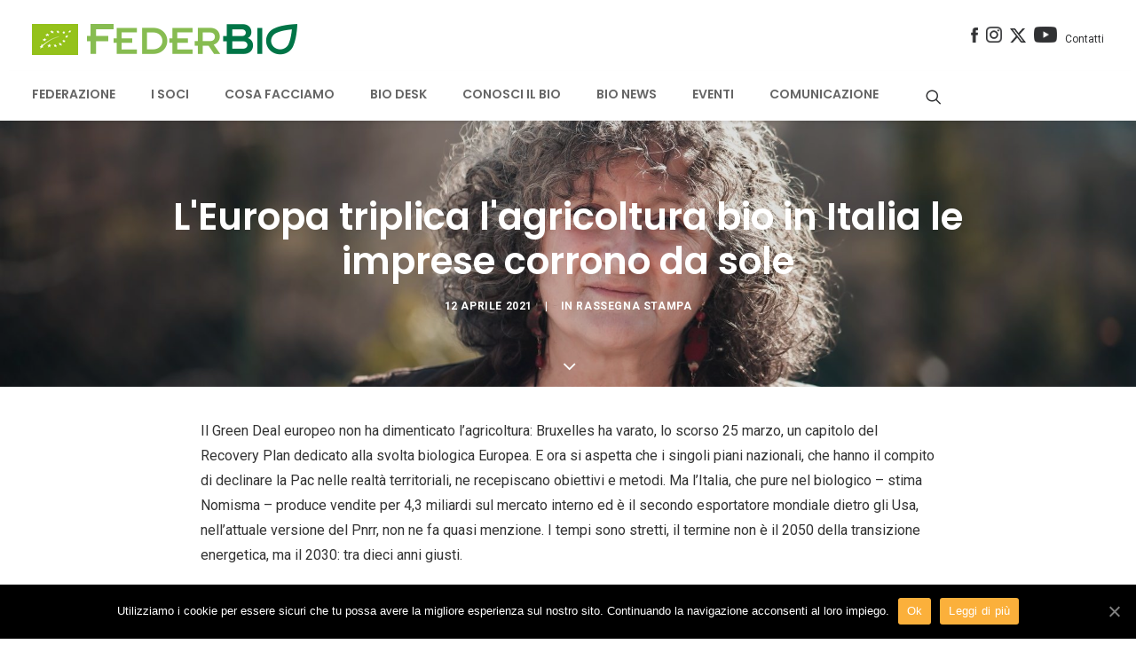

--- FILE ---
content_type: text/html; charset=UTF-8
request_url: https://feder.bio/leuropa-triplica-lagricoltura-bio-italia-le-imprese-corrono-sole/
body_size: 23265
content:
<!DOCTYPE html><html class="no-touch" lang="it-IT" prefix="og: http://ogp.me/ns#" xmlns="http://www.w3.org/1999/xhtml"><head><meta http-equiv="Content-Type" content="text/html; charset=UTF-8"><meta name="viewport" content="width=device-width, initial-scale=1"><link rel="profile" href="https://gmpg.org/xfn/11"><link rel="pingback" href="https://feder.bio/xmlrpc.php"><meta name="viewport" content="width=device-width, initial-scale=1"><link media="all" href="https://feder.bio/wp-content/cache/autoptimize/css/autoptimize_c4059e42f0f5f68b225a607bac00e5c4.css" rel="stylesheet" /><title>L&#039;Europa triplica l&#039;agricoltura bio in Italia le imprese corrono da sole - FederBio</title><link rel="canonical" href="https://feder.bio/leuropa-triplica-lagricoltura-bio-italia-le-imprese-corrono-sole/" /><meta property="og:locale" content="it_IT" /><meta property="og:type" content="article" /><meta property="og:title" content="L&#039;Europa triplica l&#039;agricoltura bio in Italia le imprese corrono da sole - FederBio" /><meta property="og:url" content="https://feder.bio/leuropa-triplica-lagricoltura-bio-italia-le-imprese-corrono-sole/" /><meta property="og:site_name" content="FederBio" /><meta property="article:tag" content="Farm To Fork" /><meta property="article:tag" content="federbio" /><meta property="article:tag" content="home" /><meta property="article:tag" content="legge sul bio" /><meta property="article:tag" content="Mammuccini" /><meta property="article:tag" content="PAC" /><meta property="article:tag" content="PNRR" /><meta property="article:section" content="Rassegna stampa" /><meta property="article:published_time" content="2021-04-12T13:15:19+01:00" /><meta property="article:modified_time" content="2021-04-26T17:52:02+01:00" /><meta property="og:updated_time" content="2021-04-26T17:52:02+01:00" /><meta property="og:image" content="https://feder.bio/wp-content/uploads/2021/03/Mamm-1-e1630918743220.jpg" /><meta property="og:image:secure_url" content="https://feder.bio/wp-content/uploads/2021/03/Mamm-1-e1630918743220.jpg" /><meta property="og:image:width" content="1920" /><meta property="og:image:height" content="964" /><meta name="twitter:card" content="summary" /><meta name="twitter:title" content="L&#039;Europa triplica l&#039;agricoltura bio in Italia le imprese corrono da sole - FederBio" /><meta name="twitter:image" content="https://feder.bio/wp-content/uploads/2021/03/Mamm-1-e1630918743220.jpg" /> <script type='application/ld+json'>{"@context":"http:\/\/schema.org","@type":"WebSite","@id":"#website","url":"https:\/\/feder.bio\/","name":"FederBio","potentialAction":{"@type":"SearchAction","target":"https:\/\/feder.bio\/?s={search_term_string}","query-input":"required name=search_term_string"}}</script> <link rel='dns-prefetch' href='//fonts.googleapis.com' /><link rel="alternate" type="application/rss+xml" title="FederBio &raquo; Feed" href="https://feder.bio/feed/" /><link rel="alternate" type="application/rss+xml" title="FederBio &raquo; Feed dei commenti" href="https://feder.bio/comments/feed/" /><link rel="alternate" type="application/rss+xml" title="FederBio &raquo; L&#8217;Europa triplica l&#8217;agricoltura bio in Italia le imprese corrono da sole Feed dei commenti" href="https://feder.bio/leuropa-triplica-lagricoltura-bio-italia-le-imprese-corrono-sole/feed/" /><link rel='stylesheet' id='ubermenu-roboto-css'  href='//fonts.googleapis.com/css?family=Roboto%3A%2C300%2C400%2C700&#038;ver=4.9.14' type='text/css' media='all' /><link rel='stylesheet' id='uncodefont-google-css'  href='//fonts.googleapis.com/css?family=Poppins%3A300%2Cregular%2C500%2C600%2C700%7CDroid+Serif%3Aregular%2Citalic%2C700%2C700italic%7CDosis%3A200%2C300%2Cregular%2C500%2C600%2C700%2C800%7CPlayfair+Display%3Aregular%2Citalic%2C700%2C700italic%2C900%2C900italic%7COswald%3A300%2Cregular%2C700%7CRoboto%3A100%2C100italic%2C300%2C300italic%2Cregular%2Citalic%2C500%2C500italic%2C700%2C700italic%2C900%2C900italic%7CNunito%3A200%2C200italic%2C300%2C300italic%2Cregular%2Citalic%2C600%2C600italic%2C700%2C700italic%2C900%2C900italic&#038;subset=devanagari%2Clatin-ext%2Clatin%2Ccyrillic%2Cvietnamese%2Cgreek%2Ccyrillic-ext%2Cgreek-ext&#038;ver=1.0.0' type='text/css' media='all' /><link rel='stylesheet' id='sccss_style-css'  href='https://feder.bio/?sccss=1&#038;ver=4.9.14' type='text/css' media='all' /> <script type='text/javascript' src='https://feder.bio/wp-includes/js/jquery/jquery.js'></script> <script type='text/javascript' src='https://feder.bio/wp-includes/js/jquery/jquery-migrate.min.js'></script> <script type='text/javascript'>var SF_LDATA = {"ajax_url":"https:\/\/feder.bio\/wp-admin\/admin-ajax.php","home_url":"https:\/\/feder.bio\/"};</script> <script type='text/javascript' src='https://feder.bio/wp-content/plugins/search-filter-pro/public/assets/js/search-filter-build.min.js'></script> <script type='text/javascript' src='https://feder.bio/wp-content/plugins/search-filter-pro/public/assets/js/chosen.jquery.min.js'></script> <script type='text/javascript'>var mejsL10n = {"language":"it","strings":{"mejs.install-flash":"Stai usando un browser che non ha Flash player abilitato o installato. Attiva il tuo plugin Flash player o scarica l'ultima versione da https:\/\/get.adobe.com\/flashplayer\/","mejs.fullscreen-off":"Disattiva lo schermo intero","mejs.fullscreen-on":"Vai a tutto schermo","mejs.download-video":"Scarica il video","mejs.fullscreen":"Schermo intero","mejs.time-jump-forward":["Vai avanti di 1 secondo","Salta in avanti di %1 secondi"],"mejs.loop":"Attiva\/disattiva la riproduzione automatica","mejs.play":"Play","mejs.pause":"Pausa","mejs.close":"Chiudi","mejs.time-slider":"Time Slider","mejs.time-help-text":"Usa i tasti freccia sinistra\/destra per avanzare di un secondo, su\/gi\u00f9 per avanzare di 10 secondi.","mejs.time-skip-back":["Torna indietro di 1 secondo","Vai indietro di %1 secondi"],"mejs.captions-subtitles":"Didascalie\/Sottotitoli","mejs.captions-chapters":"Capitoli","mejs.none":"Nessuna","mejs.mute-toggle":"Cambia il muto","mejs.volume-help-text":"Usa i tasti freccia su\/gi\u00f9 per aumentare o diminuire il volume.","mejs.unmute":"Togli il muto","mejs.mute":"Muto","mejs.volume-slider":"Cursore del volume","mejs.video-player":"Video Player","mejs.audio-player":"Audio Player","mejs.ad-skip":"Salta pubblicit\u00e0","mejs.ad-skip-info":["Salta in 1 secondo","Salta in %1 secondi"],"mejs.source-chooser":"Scelta sorgente","mejs.stop":"Stop","mejs.speed-rate":"Velocit\u00e0 di riproduzione","mejs.live-broadcast":"Diretta streaming","mejs.afrikaans":"Afrikaans","mejs.albanian":"Albanese","mejs.arabic":"Arabo","mejs.belarusian":"Bielorusso","mejs.bulgarian":"Bulgaro","mejs.catalan":"Catalano","mejs.chinese":"Cinese","mejs.chinese-simplified":"Cinese (semplificato)","mejs.chinese-traditional":"Cinese (tradizionale)","mejs.croatian":"Croato","mejs.czech":"Ceco","mejs.danish":"Danese","mejs.dutch":"Olandese","mejs.english":"Inglese","mejs.estonian":"Estone","mejs.filipino":"Filippino","mejs.finnish":"Finlandese","mejs.french":"Francese","mejs.galician":"Galician","mejs.german":"Tedesco","mejs.greek":"Greco","mejs.haitian-creole":"Haitian Creole","mejs.hebrew":"Ebraico","mejs.hindi":"Hindi","mejs.hungarian":"Ungherese","mejs.icelandic":"Icelandic","mejs.indonesian":"Indonesiano","mejs.irish":"Irish","mejs.italian":"Italiano","mejs.japanese":"Giapponese","mejs.korean":"Coreano","mejs.latvian":"Lettone","mejs.lithuanian":"Lituano","mejs.macedonian":"Macedone","mejs.malay":"Malese","mejs.maltese":"Maltese","mejs.norwegian":"Norvegese","mejs.persian":"Persiano","mejs.polish":"Polacco","mejs.portuguese":"Portoghese","mejs.romanian":"Romeno","mejs.russian":"Russo","mejs.serbian":"Serbo","mejs.slovak":"Slovak","mejs.slovenian":"Sloveno","mejs.spanish":"Spagnolo","mejs.swahili":"Swahili","mejs.swedish":"Svedese","mejs.tagalog":"Tagalog","mejs.thai":"Thailandese","mejs.turkish":"Turco","mejs.ukrainian":"Ucraino","mejs.vietnamese":"Vietnamita","mejs.welsh":"Gallese","mejs.yiddish":"Yiddish"}};</script> <script type='text/javascript' src='https://feder.bio/wp-includes/js/mediaelement/mediaelement-and-player.min.js'></script> <script type='text/javascript' src='https://feder.bio/wp-includes/js/mediaelement/mediaelement-migrate.min.js'></script> <script type='text/javascript'>var _wpmejsSettings = {"pluginPath":"\/wp-includes\/js\/mediaelement\/","classPrefix":"mejs-","stretching":"responsive"};</script> <script type='text/javascript'>var SiteParameters = {"site_url":"https:\/\/feder.bio\/","theme_directory":"https:\/\/feder.bio\/wp-content\/themes\/federbio","days":"giorni","hours":"ore","minutes":"minuti","seconds":"secondi","constant_scroll":"on","scroll_speed":"2","parallax_factor":"0.25","loading":"Caricamento..."};</script> <script type='text/javascript' src='https://feder.bio/wp-content/cache/autoptimize/js/autoptimize_single_5a079a5378b438c7a5e103b274a15260.js'></script> <link rel='https://api.w.org/' href='https://feder.bio/wp-json/' /><link rel="EditURI" type="application/rsd+xml" title="RSD" href="https://feder.bio/xmlrpc.php?rsd" /><link rel="wlwmanifest" type="application/wlwmanifest+xml" href="https://feder.bio/wp-includes/wlwmanifest.xml" /><meta name="generator" content="WordPress 4.9.14" /><link rel='shortlink' href='https://feder.bio/?p=14185' /><link rel="alternate" type="application/json+oembed" href="https://feder.bio/wp-json/oembed/1.0/embed?url=https%3A%2F%2Ffeder.bio%2Fleuropa-triplica-lagricoltura-bio-italia-le-imprese-corrono-sole%2F" /><link rel="alternate" type="text/xml+oembed" href="https://feder.bio/wp-json/oembed/1.0/embed?url=https%3A%2F%2Ffeder.bio%2Fleuropa-triplica-lagricoltura-bio-italia-le-imprese-corrono-sole%2F&#038;format=xml" />  <script type="text/javascript">var cffsiteurl = "https://feder.bio/wp-content/plugins";
var cffajaxurl = "https://feder.bio/wp-admin/admin-ajax.php";


var cfflinkhashtags = "false";</script> <link rel="dns-prefetch" href="https://cdn.statically.io/" ><link rel="preconnect" href="https://cdn.statically.io/" crossorigin> <script type="text/javascript">document.documentElement.className += " js";</script> <link rel="apple-touch-icon" sizes="76x76" href="/wp-content/uploads/fbrfg/apple-touch-icon.png"><link rel="icon" type="image/png" sizes="32x32" href="/wp-content/uploads/fbrfg/favicon-32x32.png"><link rel="icon" type="image/png" sizes="16x16" href="/wp-content/uploads/fbrfg/favicon-16x16.png"><link rel="manifest" href="/wp-content/uploads/fbrfg/manifest.json"><link rel="mask-icon" href="/wp-content/uploads/fbrfg/safari-pinned-tab.svg" color="#00a300"><link rel="shortcut icon" href="/wp-content/uploads/fbrfg/favicon.ico"><meta name="msapplication-config" content="/wp-content/uploads/fbrfg/browserconfig.xml"><meta name="theme-color" content="#ffffff"><!--[if lte IE 9]><link rel="stylesheet" type="text/css" href="https://feder.bio/wp-content/plugins/uncode-js_composer/assets/css/vc_lte_ie9.min.css" media="screen"><![endif]--><meta name="generator" content="Powered by Slider Revolution 5.4.6.3.1 - responsive, Mobile-Friendly Slider Plugin for WordPress with comfortable drag and drop interface." /> <script type="text/javascript">function setREVStartSize(e){
				try{ var i=jQuery(window).width(),t=9999,r=0,n=0,l=0,f=0,s=0,h=0;					
					if(e.responsiveLevels&&(jQuery.each(e.responsiveLevels,function(e,f){f>i&&(t=r=f,l=e),i>f&&f>r&&(r=f,n=e)}),t>r&&(l=n)),f=e.gridheight[l]||e.gridheight[0]||e.gridheight,s=e.gridwidth[l]||e.gridwidth[0]||e.gridwidth,h=i/s,h=h>1?1:h,f=Math.round(h*f),"fullscreen"==e.sliderLayout){var u=(e.c.width(),jQuery(window).height());if(void 0!=e.fullScreenOffsetContainer){var c=e.fullScreenOffsetContainer.split(",");if (c) jQuery.each(c,function(e,i){u=jQuery(i).length>0?u-jQuery(i).outerHeight(!0):u}),e.fullScreenOffset.split("%").length>1&&void 0!=e.fullScreenOffset&&e.fullScreenOffset.length>0?u-=jQuery(window).height()*parseInt(e.fullScreenOffset,0)/100:void 0!=e.fullScreenOffset&&e.fullScreenOffset.length>0&&(u-=parseInt(e.fullScreenOffset,0))}f=u}else void 0!=e.minHeight&&f<e.minHeight&&(f=e.minHeight);e.c.closest(".rev_slider_wrapper").css({height:f})					
				}catch(d){console.log("Failure at Presize of Slider:"+d)}
			};</script> <noscript><style type="text/css">.wpb_animate_when_almost_visible { opacity: 1; }</style></noscript></head><body data-rsssl=1 class="post-template-default single single-post postid-14185 single-format-standard  style-color-xsdn-bg desktop cookies-not-set rassegna-stampa group-blog smooth-scroller hmenu-center header-full-width main-center-align menu-custom-padding wpb-js-composer js-comp-ver-5.4.5 vc_responsive" data-border="0"><div class="body-borders" data-border="0"><div class="top-border body-border-shadow"></div><div class="right-border body-border-shadow"></div><div class="bottom-border body-border-shadow"></div><div class="left-border body-border-shadow"></div><div class="top-border style-color-xsdn-bg"></div><div class="right-border style-color-xsdn-bg"></div><div class="bottom-border style-color-xsdn-bg"></div><div class="left-border style-color-xsdn-bg"></div></div><div class="box-wrapper"><div class="box-container"> <script type="text/javascript">UNCODE.initBox();</script> <div class="menu-wrapper menu-sticky menu-no-arrows style-light-original"><div class="top-menu mobile-hidden tablet-hidden navbar menu-secondary menu-light submenu-light style-color-xsdn-bg"><div class="row-menu limit-width"><div class="row-menu-inner"><div class="col-lg-0 middle"><div class="menu-bloginfo"><div class="menu-bloginfo-inner style-light"></div></div></div><div class="col-lg-12 menu-horizontal"><div class="navbar-topmenu navbar-nav-last"><ul id="menu-menu-servizio" class="menu-smart menu-mini sm"><li id="menu-item-5267" class="menu-item menu-item-type-custom menu-item-object-custom menu-item-5267 menu-item-link"><a title="&lt;img src=&quot;https://feder.bio/wp-content/uploads/2017/07/icona_facebook.png&quot; width=&quot;8&quot;/&gt;" target="_blank" href="https://www.facebook.com/FederBio-212088832159395/"><noscript><img src="[data-uri]" width="8" sizes="(max-width: 38px) 100vw, 38px" data-loading="lazy" data-src="https://cdn.statically.io/img/feder.bio/wp-content/uploads/2017/07/icona_facebook.png?quality=80&f=auto" data-srcset="https://cdn.statically.io/img/feder.bio/wp-content/uploads/2017/07/icona_facebook.png?w=38&quality=80&f=auto 38w,
"/></noscript><img class="lazyload" src='data:image/svg+xml,%3Csvg%20xmlns=%22http://www.w3.org/2000/svg%22%20viewBox=%220%200%208%205.3333333333333%22%3E%3C/svg%3E' data-src="https://feder.bio/wp-content/uploads/2017/07/icona_facebook.png" width="8"/><i class="fa fa-angle-right fa-dropdown"></i></a></li><li id="menu-item-9597" class="menu-item menu-item-type-custom menu-item-object-custom menu-item-9597 menu-item-link"><a title="&lt;img src=&quot;https://feder.bio/wp-content/uploads/2017/07/icona_instagram.png&quot; width=&quot;18&quot;/&gt;" target="_blank" href="https://www.instagram.com/federbioitalia/"><noscript><img src="[data-uri]" width="18" sizes="(max-width: 81px) 100vw, 81px" data-loading="lazy" data-src="https://cdn.statically.io/img/feder.bio/wp-content/uploads/2017/07/icona_instagram.png?quality=80&f=auto" data-srcset="https://cdn.statically.io/img/feder.bio/wp-content/uploads/2017/07/icona_instagram.png?w=38&quality=80&f=auto 38w,
https://cdn.statically.io/img/feder.bio/wp-content/uploads/2017/07/icona_instagram.png?w=81&quality=80&f=auto 81w,
"/></noscript><img class="lazyload" src='data:image/svg+xml,%3Csvg%20xmlns=%22http://www.w3.org/2000/svg%22%20viewBox=%220%200%2018%2012%22%3E%3C/svg%3E' data-src="https://feder.bio/wp-content/uploads/2017/07/icona_instagram.png" width="18"/><i class="fa fa-angle-right fa-dropdown"></i></a></li><li id="menu-item-5268" class="menu-item menu-item-type-custom menu-item-object-custom menu-item-5268 menu-item-link"><a title="&lt;img src=&quot;https://feder.bio/wp-content/uploads/2017/07/logo_twitter_x_no_fondo.png&quot; width=&quot;18&quot;/&gt;" target="_blank" href="https://twitter.com/FederBio"><noscript><img src="[data-uri]" width="18" sizes="(max-width: 460px) 100vw, 460px" data-loading="lazy" data-src="https://cdn.statically.io/img/feder.bio/wp-content/uploads/2017/07/logo_twitter_x_no_fondo.png?quality=80&f=auto" data-srcset="https://cdn.statically.io/img/feder.bio/wp-content/uploads/2017/07/logo_twitter_x_no_fondo.png?w=38&quality=80&f=auto 38w,
https://cdn.statically.io/img/feder.bio/wp-content/uploads/2017/07/logo_twitter_x_no_fondo.png?w=81&quality=80&f=auto 81w,
https://cdn.statically.io/img/feder.bio/wp-content/uploads/2017/07/logo_twitter_x_no_fondo.png?w=460&quality=80&f=auto 460w,
"/></noscript><img class="lazyload" src='data:image/svg+xml,%3Csvg%20xmlns=%22http://www.w3.org/2000/svg%22%20viewBox=%220%200%2018%2012%22%3E%3C/svg%3E' data-src="https://feder.bio/wp-content/uploads/2017/07/logo_twitter_x_no_fondo.png" width="18"/><i class="fa fa-angle-right fa-dropdown"></i></a></li><li id="menu-item-5269" class="menu-item menu-item-type-custom menu-item-object-custom menu-item-5269 menu-item-link"><a title="&lt;img src=&quot;https://feder.bio/wp-content/uploads/2017/07/icona_youtube.png&quot; width=&quot;26&quot;/&gt;" target="_blank" href="http://www.youtube.com/user/FederBioItalia"><noscript><img src="[data-uri]" width="26" sizes="(max-width: 114px) 100vw, 114px" data-loading="lazy" data-src="https://cdn.statically.io/img/feder.bio/wp-content/uploads/2017/07/icona_youtube.png?quality=80&f=auto" data-srcset="https://cdn.statically.io/img/feder.bio/wp-content/uploads/2017/07/icona_youtube.png?w=38&quality=80&f=auto 38w,
https://cdn.statically.io/img/feder.bio/wp-content/uploads/2017/07/icona_youtube.png?w=81&quality=80&f=auto 81w,
https://cdn.statically.io/img/feder.bio/wp-content/uploads/2017/07/icona_youtube.png?w=114&quality=80&f=auto 114w,
"/></noscript><img class="lazyload" src='data:image/svg+xml,%3Csvg%20xmlns=%22http://www.w3.org/2000/svg%22%20viewBox=%220%200%2026%2017.333333333333%22%3E%3C/svg%3E' data-src="https://feder.bio/wp-content/uploads/2017/07/icona_youtube.png" width="26"/><i class="fa fa-angle-right fa-dropdown"></i></a></li><li id="menu-item-1198" class="menu-item menu-item-type-post_type menu-item-object-page menu-item-1198 menu-item-link"><a title="Contatti" href="https://feder.bio/contatti/">Contatti<i class="fa fa-angle-right fa-dropdown"></i></a></li></ul></div></div></div></div></div><div class="navbar menu-secondary menu-primary menu-light submenu-dark style-light-original"><div class="menu-container-mobile  style-color-xsdn-bg menu-borders menu-shadows"><div class="row-menu style-light-bg limit-width"><div class="row-menu-inner"><div id="logo-container-mobile" class="col-lg-0 logo-container"><div id="main-logo" class="navbar-header style-light"> <a href="https://feder.bio" class="navbar-brand" data-padding-shrink ="9" data-minheight="20"><div class="logo-image logo-skinnable" data-maxheight="35" style="height: 35px;"><noscript><img src="[data-uri]" alt="logo" width="237" height="35" class="img-responsive" sizes="(max-width: 237px) 100vw, 237px" data-loading="lazy" data-src="https://cdn.statically.io/img/feder.bio/wp-content/uploads/2017/07/logo_Federbio_new.png?quality=80&f=auto" data-srcset="https://cdn.statically.io/img/feder.bio/wp-content/uploads/2017/07/logo_Federbio_new.png?w=38&quality=80&f=auto 38w,
https://cdn.statically.io/img/feder.bio/wp-content/uploads/2017/07/logo_Federbio_new.png?w=81&quality=80&f=auto 81w,
https://cdn.statically.io/img/feder.bio/wp-content/uploads/2017/07/logo_Federbio_new.png?w=114&quality=80&f=auto 114w,
https://cdn.statically.io/img/feder.bio/wp-content/uploads/2017/07/logo_Federbio_new.png?w=237&quality=80&f=auto 237w,
" /></noscript><img src='data:image/svg+xml,%3Csvg%20xmlns=%22http://www.w3.org/2000/svg%22%20viewBox=%220%200%20237%2035%22%3E%3C/svg%3E' data-src="https://feder.bio/wp-content/uploads/2017/07/logo_Federbio_new.png" alt="logo" width="237" height="35" class="lazyload img-responsive" /></div></a></div></div></div><div class="mmb-container"><div class="mobile-menu-button mobile-menu-button-light lines-button x2"><span class="lines"></span></div></div></div></div></div><header id="masthead" class="navbar menu-primary menu-light submenu-dark style-light-original"><div class="menu-container style-color-xsdn-bg menu-borders menu-shadows"><div class="row-menu limit-width"><div class="row-menu-inner"><div class="col-lg-12 main-menu-container middle"><div class="menu-horizontal menu-dd-shadow-darker-lg"><div class="menu-horizontal-inner"><nav id="ubermenu-main-9-primary-2" class="ubermenu ubermenu-nojs ubermenu-main ubermenu-menu-9 ubermenu-loc-primary ubermenu-responsive ubermenu-responsive-default ubermenu-responsive-collapse ubermenu-horizontal ubermenu-transition-fade ubermenu-trigger-hover_intent ubermenu-skin-trans-black  ubermenu-bar-align-full ubermenu-items-align-right ubermenu-disable-submenu-scroll ubermenu-retractors-responsive"><ul id="ubermenu-nav-main-9-primary" class="ubermenu-nav"><li id="menu-item-606" class="ubermenu-item ubermenu-item-type-custom ubermenu-item-object-custom ubermenu-item-has-children ubermenu-item-606 ubermenu-item-level-0 ubermenu-column ubermenu-column-auto ubermenu-has-submenu-drop ubermenu-has-submenu-mega" ><span class="ubermenu-target ubermenu-item-layout-default ubermenu-item-layout-text_only" tabindex="0"><span class="ubermenu-target-title ubermenu-target-text">Federazione</span></span><ul  class="ubermenu-submenu ubermenu-submenu-id-606 ubermenu-submenu-type-auto ubermenu-submenu-type-mega ubermenu-submenu-drop ubermenu-submenu-align-full_width"  ><li id="menu-item-2807" class="ubermenu-item ubermenu-item-type-custom ubermenu-item-object-custom ubermenu-item-has-children ubermenu-item-2807 ubermenu-item-auto ubermenu-item-header ubermenu-item-level-1 ubermenu-column ubermenu-column-auto ubermenu-has-submenu-stack" ><span class="ubermenu-target ubermenu-item-layout-default ubermenu-item-layout-text_only"><span class="ubermenu-target-title ubermenu-target-text">L&#8217;ASSOCIAZIONE</span></span><ul  class="ubermenu-submenu ubermenu-submenu-id-2807 ubermenu-submenu-type-auto ubermenu-submenu-type-stack"  ><li id="menu-item-608" class="ubermenu-item ubermenu-item-type-post_type ubermenu-item-object-page ubermenu-item-608 ubermenu-item-auto ubermenu-item-normal ubermenu-item-level-2 ubermenu-column ubermenu-column-auto" ><a class="ubermenu-target ubermenu-item-layout-default ubermenu-item-layout-text_only" href="https://feder.bio/federbio/"><span class="ubermenu-target-title ubermenu-target-text">FederBio</span></a></li><li id="menu-item-4514" class="ubermenu-item ubermenu-item-type-post_type ubermenu-item-object-page ubermenu-item-4514 ubermenu-item-auto ubermenu-item-normal ubermenu-item-level-2 ubermenu-column ubermenu-column-auto" ><a class="ubermenu-target ubermenu-item-layout-default ubermenu-item-layout-text_only" href="https://feder.bio/codice-etico/"><span class="ubermenu-target-title ubermenu-target-text">Codice etico</span></a></li><li id="menu-item-4515" class="ubermenu-item ubermenu-item-type-post_type ubermenu-item-object-page ubermenu-item-4515 ubermenu-item-auto ubermenu-item-normal ubermenu-item-level-2 ubermenu-column ubermenu-column-auto" ><a class="ubermenu-target ubermenu-item-layout-default ubermenu-item-layout-text_only" href="https://feder.bio/statuto-e-regolamento/"><span class="ubermenu-target-title ubermenu-target-text">Statuto e Regolamento</span></a></li><li id="menu-item-4513" class="ubermenu-item ubermenu-item-type-post_type ubermenu-item-object-page ubermenu-item-4513 ubermenu-item-auto ubermenu-item-normal ubermenu-item-level-2 ubermenu-column ubermenu-column-auto" ><a class="ubermenu-target ubermenu-item-layout-default ubermenu-item-layout-text_only" href="https://feder.bio/come-associarsi/"><span class="ubermenu-target-title ubermenu-target-text">Come associarsi</span></a></li><li id="menu-item-2451" class="ubermenu-item ubermenu-item-type-post_type ubermenu-item-object-page ubermenu-item-2451 ubermenu-item-auto ubermenu-item-normal ubermenu-item-level-2 ubermenu-column ubermenu-column-auto" ><a class="ubermenu-target ubermenu-item-layout-default ubermenu-item-layout-text_only" href="https://feder.bio/comitato-tecnico/"><span class="ubermenu-target-title ubermenu-target-text">Comitato Tecnico</span></a></li></ul></li><li id="menu-item-4563" class="ubermenu-item ubermenu-item-type-custom ubermenu-item-object-custom ubermenu-item-has-children ubermenu-item-4563 ubermenu-item-auto ubermenu-item-header ubermenu-item-level-1 ubermenu-column ubermenu-column-auto ubermenu-has-submenu-stack" ><span class="ubermenu-target ubermenu-item-layout-default ubermenu-item-layout-text_only"><span class="ubermenu-target-title ubermenu-target-text">GOVERNANCE</span></span><ul  class="ubermenu-submenu ubermenu-submenu-id-4563 ubermenu-submenu-type-auto ubermenu-submenu-type-stack"  ><li id="menu-item-607" class="ubermenu-item ubermenu-item-type-post_type ubermenu-item-object-page ubermenu-item-607 ubermenu-item-auto ubermenu-item-normal ubermenu-item-level-2 ubermenu-column ubermenu-column-auto" ><a class="ubermenu-target ubermenu-item-layout-default ubermenu-item-layout-text_only" href="https://feder.bio/organigramma/"><span class="ubermenu-target-title ubermenu-target-text">Organigramma</span></a></li><li id="menu-item-5006" class="ubermenu-item ubermenu-item-type-post_type ubermenu-item-object-page ubermenu-item-5006 ubermenu-item-auto ubermenu-item-normal ubermenu-item-level-2 ubermenu-column ubermenu-column-auto" ><a class="ubermenu-target ubermenu-item-layout-default ubermenu-item-layout-text_only" href="https://feder.bio/il-presidente/"><span class="ubermenu-target-title ubermenu-target-text">Il Presidente</span></a></li><li id="menu-item-10411" class="ubermenu-item ubermenu-item-type-post_type ubermenu-item-object-page ubermenu-item-10411 ubermenu-item-auto ubermenu-item-normal ubermenu-item-level-2 ubermenu-column ubermenu-column-auto" ><a class="ubermenu-target ubermenu-item-layout-default ubermenu-item-layout-text_only" href="https://feder.bio/il-segretario-generale/"><span class="ubermenu-target-title ubermenu-target-text">Il Segretario Generale</span></a></li><li id="menu-item-5005" class="ubermenu-item ubermenu-item-type-post_type ubermenu-item-object-page ubermenu-item-5005 ubermenu-item-auto ubermenu-item-normal ubermenu-item-level-2 ubermenu-column ubermenu-column-auto" ><a class="ubermenu-target ubermenu-item-layout-default ubermenu-item-layout-text_only" href="https://feder.bio/ufficio-di-presidenza/"><span class="ubermenu-target-title ubermenu-target-text">Ufficio di Presidenza</span></a></li><li id="menu-item-5003" class="ubermenu-item ubermenu-item-type-post_type ubermenu-item-object-page ubermenu-item-5003 ubermenu-item-auto ubermenu-item-normal ubermenu-item-level-2 ubermenu-column ubermenu-column-auto" ><a class="ubermenu-target ubermenu-item-layout-default ubermenu-item-layout-text_only" href="https://feder.bio/staff/"><span class="ubermenu-target-title ubermenu-target-text">Staff</span></a></li><li id="menu-item-5004" class="ubermenu-item ubermenu-item-type-post_type ubermenu-item-object-page ubermenu-item-5004 ubermenu-item-auto ubermenu-item-normal ubermenu-item-level-2 ubermenu-column ubermenu-column-auto" ><a class="ubermenu-target ubermenu-item-layout-default ubermenu-item-layout-text_only" href="https://feder.bio/consiglio-direttivo/"><span class="ubermenu-target-title ubermenu-target-text">Consiglio Direttivo</span></a></li><li id="menu-item-5234" class="ubermenu-item ubermenu-item-type-post_type ubermenu-item-object-page ubermenu-item-5234 ubermenu-item-auto ubermenu-item-normal ubermenu-item-level-2 ubermenu-column ubermenu-column-auto" ><a class="ubermenu-target ubermenu-item-layout-default ubermenu-item-layout-text_only" href="https://feder.bio/giuri-di-autodisciplina/"><span class="ubermenu-target-title ubermenu-target-text">Giurì di autodisciplina</span></a></li></ul></li><li id="menu-item-2454" class="ubermenu-item ubermenu-item-type-custom ubermenu-item-object-custom ubermenu-item-has-children ubermenu-item-2454 ubermenu-item-auto ubermenu-item-header ubermenu-item-level-1 ubermenu-column ubermenu-column-auto ubermenu-has-submenu-stack" ><span class="ubermenu-target ubermenu-item-layout-default ubermenu-item-layout-text_only"><span class="ubermenu-target-title ubermenu-target-text">IL NETWORK</span></span><ul  class="ubermenu-submenu ubermenu-submenu-id-2454 ubermenu-submenu-type-auto ubermenu-submenu-type-stack"  ><li id="menu-item-5045" class="ubermenu-item ubermenu-item-type-post_type ubermenu-item-object-page ubermenu-item-5045 ubermenu-item-auto ubermenu-item-normal ubermenu-item-level-2 ubermenu-column ubermenu-column-auto" ><a class="ubermenu-target ubermenu-item-layout-default ubermenu-item-layout-text_only" href="https://feder.bio/i-soci-di-federbio/"><span class="ubermenu-target-title ubermenu-target-text">I soci</span></a></li><li id="menu-item-2455" class="ubermenu-item ubermenu-item-type-post_type ubermenu-item-object-page ubermenu-item-2455 ubermenu-item-auto ubermenu-item-normal ubermenu-item-level-2 ubermenu-column ubermenu-column-auto" ><a class="ubermenu-target ubermenu-item-layout-default ubermenu-item-layout-text_only" href="https://feder.bio/accordi-e-protocolli-dintesa/"><span class="ubermenu-target-title ubermenu-target-text">Accordi e Protocolli d&#8217;Intesa</span></a></li><li id="menu-item-2456" class="ubermenu-item ubermenu-item-type-post_type ubermenu-item-object-page ubermenu-item-2456 ubermenu-item-auto ubermenu-item-normal ubermenu-item-level-2 ubermenu-column ubermenu-column-auto" ><a class="ubermenu-target ubermenu-item-layout-default ubermenu-item-layout-text_only" href="https://feder.bio/i-nostri-partner/"><span class="ubermenu-target-title ubermenu-target-text">I nostri partner</span></a></li><li id="menu-item-5047" class="ubermenu-item ubermenu-item-type-post_type ubermenu-item-object-page ubermenu-item-5047 ubermenu-item-auto ubermenu-item-normal ubermenu-item-level-2 ubermenu-column ubermenu-column-auto" ><a class="ubermenu-target ubermenu-item-layout-default ubermenu-item-layout-text_only" href="https://feder.bio/membership/"><span class="ubermenu-target-title ubermenu-target-text">Membership</span></a></li></ul></li><li class="ubermenu-retractor ubermenu-retractor-mobile"><i class="fa fa-times"></i> Close</li></ul></li><li id="menu-item-885" class="ubermenu-item ubermenu-item-type-post_type ubermenu-item-object-page ubermenu-item-has-children ubermenu-item-885 ubermenu-item-level-0 ubermenu-column ubermenu-column-auto ubermenu-has-submenu-drop ubermenu-has-submenu-mega" ><span class="ubermenu-target ubermenu-item-layout-default ubermenu-item-layout-text_only" tabindex="0"><span class="ubermenu-target-title ubermenu-target-text">I Soci</span></span><ul  class="ubermenu-submenu ubermenu-submenu-id-885 ubermenu-submenu-type-auto ubermenu-submenu-type-mega ubermenu-submenu-drop ubermenu-submenu-align-full_width"  ><li id="menu-item-3113" class="ubermenu-item ubermenu-item-type-custom ubermenu-item-object-custom ubermenu-item-has-children ubermenu-item-3113 ubermenu-item-auto ubermenu-item-header ubermenu-item-level-1 ubermenu-column ubermenu-column-auto ubermenu-has-submenu-stack" ><span class="ubermenu-target ubermenu-item-layout-default ubermenu-item-layout-text_only"><span class="ubermenu-target-title ubermenu-target-text">I SOCI</span></span><ul  class="ubermenu-submenu ubermenu-submenu-id-3113 ubermenu-submenu-type-auto ubermenu-submenu-type-stack"  ><li id="menu-item-3114" class="ubermenu-item ubermenu-item-type-post_type ubermenu-item-object-page ubermenu-item-3114 ubermenu-item-auto ubermenu-item-normal ubermenu-item-level-2 ubermenu-column ubermenu-column-auto" ><a class="ubermenu-target ubermenu-item-layout-default ubermenu-item-layout-text_only" href="https://feder.bio/i-soci-di-federbio/soci-produttori/"><span class="ubermenu-target-title ubermenu-target-text">Soci Produttori</span></a></li><li id="menu-item-3111" class="ubermenu-item ubermenu-item-type-post_type ubermenu-item-object-page ubermenu-item-3111 ubermenu-item-auto ubermenu-item-normal ubermenu-item-level-2 ubermenu-column ubermenu-column-auto" ><a class="ubermenu-target ubermenu-item-layout-default ubermenu-item-layout-text_only" href="https://feder.bio/i-soci-di-federbio/soci-operatori-dei-servizi-mezzi-tecnici-tecnici-ricercatori/"><span class="ubermenu-target-title ubermenu-target-text">Soci Operatori dei Servizi e Mezzi Tecnici, Tecnici e Ricercatori</span></a></li><li id="menu-item-3110" class="ubermenu-item ubermenu-item-type-post_type ubermenu-item-object-page ubermenu-item-3110 ubermenu-item-auto ubermenu-item-normal ubermenu-item-level-2 ubermenu-column ubermenu-column-auto" ><a class="ubermenu-target ubermenu-item-layout-default ubermenu-item-layout-text_only" href="https://feder.bio/i-soci-di-federbio/soci-trasformatori-distributori/"><span class="ubermenu-target-title ubermenu-target-text">Soci Trasformatori e Distributori</span></a></li><li id="menu-item-4677" class="ubermenu-item ubermenu-item-type-post_type ubermenu-item-object-page ubermenu-item-4677 ubermenu-item-auto ubermenu-item-normal ubermenu-item-level-2 ubermenu-column ubermenu-column-auto" ><a class="ubermenu-target ubermenu-item-layout-default ubermenu-item-layout-text_only" href="https://feder.bio/i-soci-di-federbio/"><span class="ubermenu-target-title ubermenu-target-text">Elenco completo soci</span></a></li></ul></li><li class="ubermenu-retractor ubermenu-retractor-mobile"><i class="fa fa-times"></i> Close</li></ul></li><li id="menu-item-1277" class="ubermenu-item ubermenu-item-type-post_type ubermenu-item-object-page ubermenu-item-has-children ubermenu-item-1277 ubermenu-item-level-0 ubermenu-column ubermenu-column-auto ubermenu-has-submenu-drop ubermenu-has-submenu-mega" ><span class="ubermenu-target ubermenu-item-layout-default ubermenu-item-layout-text_only" tabindex="0"><span class="ubermenu-target-title ubermenu-target-text">Cosa facciamo</span></span><ul  class="ubermenu-submenu ubermenu-submenu-id-1277 ubermenu-submenu-type-auto ubermenu-submenu-type-mega ubermenu-submenu-drop ubermenu-submenu-align-full_width"  ><li id="menu-item-5095" class="ubermenu-item ubermenu-item-type-custom ubermenu-item-object-custom ubermenu-item-has-children ubermenu-item-5095 ubermenu-item-auto ubermenu-item-header ubermenu-item-level-1 ubermenu-column ubermenu-column-auto ubermenu-has-submenu-stack" ><span class="ubermenu-target ubermenu-item-layout-default ubermenu-item-layout-text_only"><span class="ubermenu-target-title ubermenu-target-text">PROGETTI</span></span><ul  class="ubermenu-submenu ubermenu-submenu-id-5095 ubermenu-submenu-type-auto ubermenu-submenu-type-stack"  ><li id="menu-item-17465" class="ubermenu-item ubermenu-item-type-post_type ubermenu-item-object-portfolio ubermenu-item-17465 ubermenu-item-auto ubermenu-item-normal ubermenu-item-level-2 ubermenu-column ubermenu-column-auto" ><a class="ubermenu-target ubermenu-item-layout-default ubermenu-item-layout-text_only" href="https://feder.bio/progetti/being-organic-eu-choose-the-european-organic-leaf-for-better-world/"><span class="ubermenu-target-title ubermenu-target-text">Being Organic in EU</span></a></li><li id="menu-item-17842" class="ubermenu-item ubermenu-item-type-post_type ubermenu-item-object-portfolio ubermenu-item-17842 ubermenu-item-auto ubermenu-item-normal ubermenu-item-level-2 ubermenu-column ubermenu-column-auto" ><a class="ubermenu-target ubermenu-item-layout-default ubermenu-item-layout-text_only" href="https://feder.bio/progetti/liveseeding/"><span class="ubermenu-target-title ubermenu-target-text">Liveseeding</span></a></li><li id="menu-item-18894" class="ubermenu-item ubermenu-item-type-post_type ubermenu-item-object-portfolio ubermenu-item-18894 ubermenu-item-auto ubermenu-item-normal ubermenu-item-level-2 ubermenu-column ubermenu-column-auto" ><a class="ubermenu-target ubermenu-item-layout-default ubermenu-item-layout-text_only" href="https://feder.bio/progetti/pnabio-piattaforma-nazionale-attivita-servizi-biologico-italiano-movimento/"><span class="ubermenu-target-title ubermenu-target-text">PNABio</span></a></li><li id="menu-item-3695" class="ubermenu-item ubermenu-item-type-post_type ubermenu-item-object-portfolio ubermenu-item-3695 ubermenu-item-auto ubermenu-item-normal ubermenu-item-level-2 ubermenu-column ubermenu-column-auto" ><a class="ubermenu-target ubermenu-item-layout-default ubermenu-item-layout-text_only" href="https://feder.bio/progetti/organic-food-organic-mood/"><span class="ubermenu-target-title ubermenu-target-text">Organic food organic mood</span></a></li></ul></li><li id="menu-item-3690" class="ubermenu-item ubermenu-item-type-custom ubermenu-item-object-custom ubermenu-item-has-children ubermenu-item-3690 ubermenu-item-auto ubermenu-item-header ubermenu-item-level-1 ubermenu-column ubermenu-column-auto ubermenu-has-submenu-stack" ><span class="ubermenu-target ubermenu-item-layout-default ubermenu-item-layout-text_only"><span class="ubermenu-target-title ubermenu-target-text">SERVIZI</span></span><ul  class="ubermenu-submenu ubermenu-submenu-id-3690 ubermenu-submenu-type-auto ubermenu-submenu-type-stack"  ><li id="menu-item-3693" class="ubermenu-item ubermenu-item-type-post_type ubermenu-item-object-portfolio ubermenu-item-3693 ubermenu-item-auto ubermenu-item-normal ubermenu-item-level-2 ubermenu-column ubermenu-column-auto" ><a class="ubermenu-target ubermenu-item-layout-default ubermenu-item-layout-text_only" href="https://feder.bio/progetti/federbio-servizi/"><span class="ubermenu-target-title ubermenu-target-text">FederBio Servizi</span></a></li><li id="menu-item-3692" class="ubermenu-item ubermenu-item-type-post_type ubermenu-item-object-portfolio ubermenu-item-3692 ubermenu-item-auto ubermenu-item-normal ubermenu-item-level-2 ubermenu-column ubermenu-column-auto" ><a class="ubermenu-target ubermenu-item-layout-default ubermenu-item-layout-text_only" href="https://feder.bio/progetti/sportello-mense-bio/"><span class="ubermenu-target-title ubermenu-target-text">Sportello Mense Bio</span></a></li><li id="menu-item-20104" class="ubermenu-item ubermenu-item-type-custom ubermenu-item-object-custom ubermenu-item-20104 ubermenu-item-auto ubermenu-item-normal ubermenu-item-level-2 ubermenu-column ubermenu-column-auto" ><a class="ubermenu-target ubermenu-item-layout-default ubermenu-item-layout-text_only" target="_blank" href="https://ita.bio/"><span class="ubermenu-target-title ubermenu-target-text">ITA.BIO &#8211; Per l&#8217;export del Bio Made in Italy</span></a></li><li id="menu-item-3703" class="ubermenu-item ubermenu-item-type-post_type ubermenu-item-object-portfolio ubermenu-item-3703 ubermenu-item-auto ubermenu-item-normal ubermenu-item-level-2 ubermenu-column ubermenu-column-auto" ><a class="ubermenu-target ubermenu-item-layout-default ubermenu-item-layout-text_only" href="https://feder.bio/progetti/bio-habitat-verde-ti-sorride/"><span class="ubermenu-target-title ubermenu-target-text">Bio Habitat – La cultura del verde</span></a></li></ul></li><li id="menu-item-5102" class="ubermenu-item ubermenu-item-type-custom ubermenu-item-object-custom ubermenu-item-has-children ubermenu-item-5102 ubermenu-item-auto ubermenu-item-header ubermenu-item-level-1 ubermenu-column ubermenu-column-auto ubermenu-has-submenu-stack" ><span class="ubermenu-target ubermenu-item-layout-default ubermenu-item-layout-text_only"><span class="ubermenu-target-title ubermenu-target-text">LINEE GUIDA FEDERBIO</span></span><ul  class="ubermenu-submenu ubermenu-submenu-id-5102 ubermenu-submenu-type-auto ubermenu-submenu-type-stack"  ><li id="menu-item-5105" class="ubermenu-item ubermenu-item-type-post_type ubermenu-item-object-portfolio ubermenu-item-5105 ubermenu-item-auto ubermenu-item-normal ubermenu-item-level-2 ubermenu-column ubermenu-column-auto" ><a class="ubermenu-target ubermenu-item-layout-default ubermenu-item-layout-text_only" href="https://feder.bio/progetti/standard-regolamenti-tecnici/"><span class="ubermenu-target-title ubermenu-target-text">Standard e Regolamenti Tecnici</span></a></li></ul></li><li id="menu-item-5081" class="ubermenu-item ubermenu-item-type-custom ubermenu-item-object-custom ubermenu-item-has-children ubermenu-item-5081 ubermenu-item-auto ubermenu-item-header ubermenu-item-level-1 ubermenu-column ubermenu-column-auto ubermenu-has-submenu-stack" ><span class="ubermenu-target ubermenu-item-layout-default ubermenu-item-layout-text_only"><span class="ubermenu-target-title ubermenu-target-text">FORMAZIONE</span></span><ul  class="ubermenu-submenu ubermenu-submenu-id-5081 ubermenu-submenu-type-auto ubermenu-submenu-type-stack"  ><li id="menu-item-3694" class="ubermenu-item ubermenu-item-type-post_type ubermenu-item-object-portfolio ubermenu-item-3694 ubermenu-item-auto ubermenu-item-normal ubermenu-item-level-2 ubermenu-column ubermenu-column-auto" ><a class="ubermenu-target ubermenu-item-layout-default ubermenu-item-layout-text_only" href="https://feder.bio/progetti/accademia-bio/"><span class="ubermenu-target-title ubermenu-target-text">Accademia Bio</span></a></li></ul></li><li class="ubermenu-retractor ubermenu-retractor-mobile"><i class="fa fa-times"></i> Close</li></ul></li><li id="menu-item-1276" class="ubermenu-item ubermenu-item-type-post_type ubermenu-item-object-page ubermenu-item-has-children ubermenu-item-1276 ubermenu-item-level-0 ubermenu-column ubermenu-column-auto ubermenu-has-submenu-drop ubermenu-has-submenu-mega" ><span class="ubermenu-target ubermenu-item-layout-default ubermenu-item-layout-text_only" tabindex="0"><span class="ubermenu-target-title ubermenu-target-text">BIO DESK</span></span><ul  class="ubermenu-submenu ubermenu-submenu-id-1276 ubermenu-submenu-type-auto ubermenu-submenu-type-mega ubermenu-submenu-drop ubermenu-submenu-align-full_width"  ><li id="menu-item-2991" class="ubermenu-item ubermenu-item-type-custom ubermenu-item-object-custom ubermenu-item-has-children ubermenu-item-2991 ubermenu-item-auto ubermenu-item-header ubermenu-item-level-1 ubermenu-column ubermenu-column-auto ubermenu-has-submenu-stack" ><span class="ubermenu-target ubermenu-item-layout-default ubermenu-item-layout-text_only"><span class="ubermenu-target-title ubermenu-target-text">SPORTELLO BIO</span></span><ul  class="ubermenu-submenu ubermenu-submenu-id-2991 ubermenu-submenu-type-auto ubermenu-submenu-type-stack"  ><li id="menu-item-3000" class="ubermenu-item ubermenu-item-type-post_type ubermenu-item-object-page ubermenu-item-3000 ubermenu-item-auto ubermenu-item-normal ubermenu-item-level-2 ubermenu-column ubermenu-column-auto" ><a class="ubermenu-target ubermenu-item-layout-default ubermenu-item-layout-text_only" href="https://feder.bio/segnalazioni-e-reclami/"><span class="ubermenu-target-title ubermenu-target-text">Segnalazioni e Reclami</span></a></li><li id="menu-item-3133" class="ubermenu-item ubermenu-item-type-post_type ubermenu-item-object-page ubermenu-item-3133 ubermenu-item-auto ubermenu-item-normal ubermenu-item-level-2 ubermenu-column ubermenu-column-auto" ><a class="ubermenu-target ubermenu-item-layout-default ubermenu-item-layout-text_only" href="https://feder.bio/protocolli-di-filiera/"><span class="ubermenu-target-title ubermenu-target-text">Protocolli di filiera</span></a></li></ul></li><li id="menu-item-2990" class="ubermenu-item ubermenu-item-type-custom ubermenu-item-object-custom ubermenu-item-has-children ubermenu-item-2990 ubermenu-item-auto ubermenu-item-header ubermenu-item-level-1 ubermenu-column ubermenu-column-auto ubermenu-has-submenu-stack" ><span class="ubermenu-target ubermenu-item-layout-default ubermenu-item-layout-text_only"><span class="ubermenu-target-title ubermenu-target-text">BANCHE DATI BIO</span></span><ul  class="ubermenu-submenu ubermenu-submenu-id-2990 ubermenu-submenu-type-auto ubermenu-submenu-type-stack"  ><li id="menu-item-4881" class="ubermenu-item ubermenu-item-type-post_type ubermenu-item-object-page ubermenu-item-4881 ubermenu-item-auto ubermenu-item-normal ubermenu-item-level-2 ubermenu-column ubermenu-column-auto" ><a class="ubermenu-target ubermenu-item-layout-default ubermenu-item-layout-text_only" href="https://feder.bio/sian-operatori-bio/"><span class="ubermenu-target-title ubermenu-target-text">SIAN &#8211; Operatori Bio</span></a></li></ul></li><li id="menu-item-3003" class="ubermenu-item ubermenu-item-type-custom ubermenu-item-object-custom ubermenu-item-has-children ubermenu-item-3003 ubermenu-item-auto ubermenu-item-header ubermenu-item-level-1 ubermenu-column ubermenu-column-auto ubermenu-has-submenu-stack" ><span class="ubermenu-target ubermenu-item-layout-default ubermenu-item-layout-text_only"><span class="ubermenu-target-title ubermenu-target-text">NORMATIVE</span></span><ul  class="ubermenu-submenu ubermenu-submenu-id-3003 ubermenu-submenu-type-auto ubermenu-submenu-type-stack"  ><li id="menu-item-2993" class="ubermenu-item ubermenu-item-type-post_type ubermenu-item-object-page ubermenu-item-2993 ubermenu-item-auto ubermenu-item-normal ubermenu-item-level-2 ubermenu-column ubermenu-column-auto" ><a class="ubermenu-target ubermenu-item-layout-default ubermenu-item-layout-text_only" href="https://feder.bio/normativa-italiana/"><span class="ubermenu-target-title ubermenu-target-text">Normativa Italiana</span></a></li><li id="menu-item-2994" class="ubermenu-item ubermenu-item-type-post_type ubermenu-item-object-page ubermenu-item-2994 ubermenu-item-auto ubermenu-item-normal ubermenu-item-level-2 ubermenu-column ubermenu-column-auto" ><a class="ubermenu-target ubermenu-item-layout-default ubermenu-item-layout-text_only" href="https://feder.bio/normativa-comunitaria/"><span class="ubermenu-target-title ubermenu-target-text">Normativa Europea</span></a></li><li id="menu-item-10086" class="ubermenu-item ubermenu-item-type-post_type ubermenu-item-object-page ubermenu-item-10086 ubermenu-item-auto ubermenu-item-normal ubermenu-item-level-2 ubermenu-column ubermenu-column-auto" ><a class="ubermenu-target ubermenu-item-layout-default ubermenu-item-layout-text_only" href="https://feder.bio/testi-coordinati/"><span class="ubermenu-target-title ubermenu-target-text">Testi Coordinati</span></a></li></ul></li><li id="menu-item-10611" class="ubermenu-item ubermenu-item-type-custom ubermenu-item-object-custom ubermenu-item-has-children ubermenu-item-10611 ubermenu-item-auto ubermenu-item-header ubermenu-item-level-1 ubermenu-column ubermenu-column-auto ubermenu-has-submenu-stack" ><span class="ubermenu-target ubermenu-item-layout-default ubermenu-item-layout-text_only"><span class="ubermenu-target-title ubermenu-target-text">MEZZI TECNICI</span></span><ul  class="ubermenu-submenu ubermenu-submenu-id-10611 ubermenu-submenu-type-auto ubermenu-submenu-type-stack"  ><li id="menu-item-10612" class="ubermenu-item ubermenu-item-type-post_type ubermenu-item-object-page ubermenu-item-10612 ubermenu-item-auto ubermenu-item-normal ubermenu-item-level-2 ubermenu-column ubermenu-column-auto" ><a class="ubermenu-target ubermenu-item-layout-default ubermenu-item-layout-text_only" href="https://feder.bio/italian-input-list/"><span class="ubermenu-target-title ubermenu-target-text">Italian Input List</span></a></li></ul></li><li class="ubermenu-retractor ubermenu-retractor-mobile"><i class="fa fa-times"></i> Close</li></ul></li><li id="menu-item-3188" class="ubermenu-item ubermenu-item-type-custom ubermenu-item-object-custom ubermenu-item-has-children ubermenu-item-3188 ubermenu-item-level-0 ubermenu-column ubermenu-column-auto ubermenu-has-submenu-drop ubermenu-has-submenu-mega" ><span class="ubermenu-target ubermenu-item-layout-default ubermenu-item-layout-text_only" tabindex="0"><span class="ubermenu-target-title ubermenu-target-text">CONOSCI IL BIO</span></span><ul  class="ubermenu-submenu ubermenu-submenu-id-3188 ubermenu-submenu-type-auto ubermenu-submenu-type-mega ubermenu-submenu-drop ubermenu-submenu-align-full_width"  ><li id="menu-item-3403" class="ubermenu-item ubermenu-item-type-custom ubermenu-item-object-custom ubermenu-item-has-children ubermenu-item-3403 ubermenu-item-auto ubermenu-item-header ubermenu-item-level-1 ubermenu-column ubermenu-column-auto ubermenu-has-submenu-stack" ><span class="ubermenu-target ubermenu-item-layout-default ubermenu-item-layout-text_only"><span class="ubermenu-target-title ubermenu-target-text">COSA SAPERE SUL BIO</span></span><ul  class="ubermenu-submenu ubermenu-submenu-id-3403 ubermenu-submenu-type-auto ubermenu-submenu-type-stack"  ><li id="menu-item-3383" class="ubermenu-item ubermenu-item-type-post_type ubermenu-item-object-page ubermenu-item-3383 ubermenu-item-auto ubermenu-item-normal ubermenu-item-level-2 ubermenu-column ubermenu-column-auto" ><a class="ubermenu-target ubermenu-item-layout-default ubermenu-item-layout-text_only" href="https://feder.bio/cose-il-bio-2/"><span class="ubermenu-target-title ubermenu-target-text">Cos&#8217;è il bio?</span></a></li><li id="menu-item-3384" class="ubermenu-item ubermenu-item-type-post_type ubermenu-item-object-page ubermenu-item-3384 ubermenu-item-auto ubermenu-item-normal ubermenu-item-level-2 ubermenu-column ubermenu-column-auto" ><a class="ubermenu-target ubermenu-item-layout-default ubermenu-item-layout-text_only" href="https://feder.bio/la-storia-del-biologico-dal-bio-1-0-al-3-0/"><span class="ubermenu-target-title ubermenu-target-text">La storia del biologico: dal bio 1.0 al 3.0</span></a></li><li id="menu-item-3387" class="ubermenu-item ubermenu-item-type-post_type ubermenu-item-object-page ubermenu-item-3387 ubermenu-item-auto ubermenu-item-normal ubermenu-item-level-2 ubermenu-column ubermenu-column-auto" ><a class="ubermenu-target ubermenu-item-layout-default ubermenu-item-layout-text_only" href="https://feder.bio/mi-posso-fidare-del-biologico-non-italiano/"><span class="ubermenu-target-title ubermenu-target-text">Mi posso fidare del biologico non italiano?</span></a></li><li id="menu-item-3393" class="ubermenu-item ubermenu-item-type-post_type ubermenu-item-object-page ubermenu-item-3393 ubermenu-item-auto ubermenu-item-normal ubermenu-item-level-2 ubermenu-column ubermenu-column-auto" ><a class="ubermenu-target ubermenu-item-layout-default ubermenu-item-layout-text_only" href="https://feder.bio/cosa-gli-ogm/"><span class="ubermenu-target-title ubermenu-target-text">Che cosa sono gli OGM?</span></a></li></ul></li><li id="menu-item-3421" class="ubermenu-item ubermenu-item-type-custom ubermenu-item-object-custom ubermenu-item-has-children ubermenu-item-3421 ubermenu-item-auto ubermenu-item-header ubermenu-item-level-1 ubermenu-column ubermenu-column-auto ubermenu-has-submenu-stack" ><span class="ubermenu-target ubermenu-item-layout-default ubermenu-item-layout-text_only"><span class="ubermenu-target-title ubermenu-target-text">IL MONDO BIO</span></span><ul  class="ubermenu-submenu ubermenu-submenu-id-3421 ubermenu-submenu-type-auto ubermenu-submenu-type-stack"  ><li id="menu-item-3392" class="ubermenu-item ubermenu-item-type-post_type ubermenu-item-object-page ubermenu-item-3392 ubermenu-item-auto ubermenu-item-normal ubermenu-item-level-2 ubermenu-column ubermenu-column-auto" ><a class="ubermenu-target ubermenu-item-layout-default ubermenu-item-layout-text_only" href="https://feder.bio/lagricoltura-biologica-difende-la-biodiversita/"><span class="ubermenu-target-title ubermenu-target-text">L&#8217;agricoltura biologica difende la biodiversità</span></a></li><li id="menu-item-3391" class="ubermenu-item ubermenu-item-type-post_type ubermenu-item-object-page ubermenu-item-3391 ubermenu-item-auto ubermenu-item-normal ubermenu-item-level-2 ubermenu-column ubermenu-column-auto" ><a class="ubermenu-target ubermenu-item-layout-default ubermenu-item-layout-text_only" href="https://feder.bio/il-vino-biologico/"><span class="ubermenu-target-title ubermenu-target-text">Il vino biologico</span></a></li><li id="menu-item-3388" class="ubermenu-item ubermenu-item-type-post_type ubermenu-item-object-page ubermenu-item-3388 ubermenu-item-auto ubermenu-item-normal ubermenu-item-level-2 ubermenu-column ubermenu-column-auto" ><a class="ubermenu-target ubermenu-item-layout-default ubermenu-item-layout-text_only" href="https://feder.bio/deve-un-allevamento-biologico-2/"><span class="ubermenu-target-title ubermenu-target-text">Come deve essere un allevamento biologico?</span></a></li><li id="menu-item-3389" class="ubermenu-item ubermenu-item-type-post_type ubermenu-item-object-page ubermenu-item-3389 ubermenu-item-auto ubermenu-item-normal ubermenu-item-level-2 ubermenu-column ubermenu-column-auto" ><a class="ubermenu-target ubermenu-item-layout-default ubermenu-item-layout-text_only" href="https://feder.bio/acquacoltura-biologica/"><span class="ubermenu-target-title ubermenu-target-text">Acquacoltura biologica</span></a></li></ul></li><li id="menu-item-4449" class="ubermenu-item ubermenu-item-type-custom ubermenu-item-object-custom ubermenu-item-has-children ubermenu-item-4449 ubermenu-item-auto ubermenu-item-header ubermenu-item-level-1 ubermenu-column ubermenu-column-auto ubermenu-has-submenu-stack" ><span class="ubermenu-target ubermenu-item-layout-default ubermenu-item-layout-text_only"><span class="ubermenu-target-title ubermenu-target-text">BIO-LETTURE</span></span><ul  class="ubermenu-submenu ubermenu-submenu-id-4449 ubermenu-submenu-type-auto ubermenu-submenu-type-stack"  ><li id="menu-item-4446" class="ubermenu-item ubermenu-item-type-post_type ubermenu-item-object-page ubermenu-item-4446 ubermenu-item-auto ubermenu-item-normal ubermenu-item-level-2 ubermenu-column ubermenu-column-auto" ><a class="ubermenu-target ubermenu-item-layout-default ubermenu-item-layout-text_only" href="https://feder.bio/bio-letture/studi-e-ricerche/"><span class="ubermenu-target-title ubermenu-target-text">Studi e Ricerche</span></a></li><li id="menu-item-4447" class="ubermenu-item ubermenu-item-type-post_type ubermenu-item-object-page ubermenu-item-4447 ubermenu-item-auto ubermenu-item-normal ubermenu-item-level-2 ubermenu-column ubermenu-column-auto" ><a class="ubermenu-target ubermenu-item-layout-default ubermenu-item-layout-text_only" href="https://feder.bio/bio-letture/report-e-dossier/"><span class="ubermenu-target-title ubermenu-target-text">Report e Dossier</span></a></li><li id="menu-item-4448" class="ubermenu-item ubermenu-item-type-post_type ubermenu-item-object-page ubermenu-item-4448 ubermenu-item-auto ubermenu-item-normal ubermenu-item-level-2 ubermenu-column ubermenu-column-auto" ><a class="ubermenu-target ubermenu-item-layout-default ubermenu-item-layout-text_only" href="https://feder.bio/bio-letture/manuali-e-guide/"><span class="ubermenu-target-title ubermenu-target-text">Manuali e guide</span></a></li></ul></li><li id="menu-item-12455" class="ubermenu-item ubermenu-item-type-custom ubermenu-item-object-custom ubermenu-item-has-children ubermenu-item-12455 ubermenu-item-auto ubermenu-item-header ubermenu-item-level-1 ubermenu-column ubermenu-column-auto ubermenu-has-submenu-stack" ><span class="ubermenu-target ubermenu-item-layout-default ubermenu-item-layout-text_only"><span class="ubermenu-target-title ubermenu-target-text">BIO PER TE</span></span><ul  class="ubermenu-submenu ubermenu-submenu-id-12455 ubermenu-submenu-type-auto ubermenu-submenu-type-stack"  ><li id="menu-item-12456" class="ubermenu-item ubermenu-item-type-post_type ubermenu-item-object-page ubermenu-item-12456 ubermenu-item-auto ubermenu-item-normal ubermenu-item-level-2 ubermenu-column ubermenu-column-auto" ><a class="ubermenu-target ubermenu-item-layout-default ubermenu-item-layout-text_only" href="https://feder.bio/bioricette/"><span class="ubermenu-target-title ubermenu-target-text">BioRicette</span></a></li></ul></li><li id="menu-item-3411" class="ubermenu-item ubermenu-item-type-custom ubermenu-item-object-custom ubermenu-item-has-children ubermenu-item-3411 ubermenu-item-auto ubermenu-item-header ubermenu-item-level-1 ubermenu-column ubermenu-column-auto ubermenu-has-submenu-stack" ><span class="ubermenu-target ubermenu-item-layout-default ubermenu-item-layout-text_only"><span class="ubermenu-target-title ubermenu-target-text">CERTIFICAZIONE</span></span><ul  class="ubermenu-submenu ubermenu-submenu-id-3411 ubermenu-submenu-type-auto ubermenu-submenu-type-stack"  ><li id="menu-item-3385" class="ubermenu-item ubermenu-item-type-post_type ubermenu-item-object-page ubermenu-item-3385 ubermenu-item-auto ubermenu-item-normal ubermenu-item-level-2 ubermenu-column ubermenu-column-auto" ><a class="ubermenu-target ubermenu-item-layout-default ubermenu-item-layout-text_only" href="https://feder.bio/chi-certifica-il-biologico/"><span class="ubermenu-target-title ubermenu-target-text">Chi certifica il biologico?</span></a></li><li id="menu-item-3386" class="ubermenu-item ubermenu-item-type-post_type ubermenu-item-object-page ubermenu-item-3386 ubermenu-item-auto ubermenu-item-normal ubermenu-item-level-2 ubermenu-column ubermenu-column-auto" ><a class="ubermenu-target ubermenu-item-layout-default ubermenu-item-layout-text_only" href="https://feder.bio/lezione-etichetta-bio/"><span class="ubermenu-target-title ubermenu-target-text">Lezione di etichetta bio</span></a></li></ul></li><li class="ubermenu-retractor ubermenu-retractor-mobile"><i class="fa fa-times"></i> Close</li></ul></li><li id="menu-item-484" class="ubermenu-item ubermenu-item-type-post_type ubermenu-item-object-page ubermenu-item-484 ubermenu-item-level-0 ubermenu-column ubermenu-column-auto" ><a class="ubermenu-target ubermenu-item-layout-default ubermenu-item-layout-text_only" href="https://feder.bio/notizie/" tabindex="0"><span class="ubermenu-target-title ubermenu-target-text">Bio News</span></a></li><li id="menu-item-10663" class="ubermenu-item ubermenu-item-type-custom ubermenu-item-object-custom ubermenu-item-has-children ubermenu-item-10663 ubermenu-item-level-0 ubermenu-column ubermenu-column-auto ubermenu-has-submenu-drop ubermenu-has-submenu-mega" ><span class="ubermenu-target ubermenu-item-layout-default ubermenu-item-layout-text_only" tabindex="0"><span class="ubermenu-target-title ubermenu-target-text">EVENTI</span></span><ul  class="ubermenu-submenu ubermenu-submenu-id-10663 ubermenu-submenu-type-auto ubermenu-submenu-type-mega ubermenu-submenu-drop ubermenu-submenu-align-full_width"  ><li id="menu-item-2822" class="ubermenu-item ubermenu-item-type-custom ubermenu-item-object-custom ubermenu-item-has-children ubermenu-item-2822 ubermenu-item-auto ubermenu-item-header ubermenu-item-level-1 ubermenu-column ubermenu-column-auto ubermenu-has-submenu-stack" ><span class="ubermenu-target ubermenu-item-layout-default ubermenu-item-layout-text_only"><span class="ubermenu-target-title ubermenu-target-text">FIERE</span></span><ul  class="ubermenu-submenu ubermenu-submenu-id-2822 ubermenu-submenu-type-auto ubermenu-submenu-type-stack"  ><li id="menu-item-2718" class="ubermenu-item ubermenu-item-type-post_type ubermenu-item-object-page ubermenu-item-2718 ubermenu-item-auto ubermenu-item-normal ubermenu-item-level-2 ubermenu-column ubermenu-column-auto" ><a class="ubermenu-target ubermenu-item-layout-default ubermenu-item-layout-text_only" href="https://feder.bio/vinitaly-bio/"><span class="ubermenu-target-title ubermenu-target-text">VINITALY BIO</span></a></li><li id="menu-item-5401" class="ubermenu-item ubermenu-item-type-post_type ubermenu-item-object-page ubermenu-item-5401 ubermenu-item-auto ubermenu-item-normal ubermenu-item-level-2 ubermenu-column ubermenu-column-auto" ><a class="ubermenu-target ubermenu-item-layout-default ubermenu-item-layout-text_only" href="https://feder.bio/biofach/"><span class="ubermenu-target-title ubermenu-target-text">BIOFACH</span></a></li><li id="menu-item-2715" class="ubermenu-item ubermenu-item-type-post_type ubermenu-item-object-page ubermenu-item-2715 ubermenu-item-auto ubermenu-item-normal ubermenu-item-level-2 ubermenu-column ubermenu-column-auto" ><a class="ubermenu-target ubermenu-item-layout-default ubermenu-item-layout-text_only" href="https://feder.bio/sana-2/"><span class="ubermenu-target-title ubermenu-target-text">SANA</span></a></li><li id="menu-item-15860" class="ubermenu-item ubermenu-item-type-post_type ubermenu-item-object-page ubermenu-item-15860 ubermenu-item-auto ubermenu-item-normal ubermenu-item-level-2 ubermenu-column ubermenu-column-auto" ><a class="ubermenu-target ubermenu-item-layout-default ubermenu-item-layout-text_only" href="https://feder.bio/slow-wine-fair/"><span class="ubermenu-target-title ubermenu-target-text">SLOW WINE FAIR</span></a></li></ul></li><li id="menu-item-2823" class="ubermenu-item ubermenu-item-type-custom ubermenu-item-object-custom ubermenu-item-has-children ubermenu-item-2823 ubermenu-item-auto ubermenu-item-header ubermenu-item-level-1 ubermenu-column ubermenu-column-auto ubermenu-has-submenu-stack" ><span class="ubermenu-target ubermenu-item-layout-default ubermenu-item-layout-text_only"><span class="ubermenu-target-title ubermenu-target-text">EVENTI</span></span><ul  class="ubermenu-submenu ubermenu-submenu-id-2823 ubermenu-submenu-type-auto ubermenu-submenu-type-stack"  ><li id="menu-item-10664" class="ubermenu-item ubermenu-item-type-post_type ubermenu-item-object-page ubermenu-item-10664 ubermenu-item-auto ubermenu-item-normal ubermenu-item-level-2 ubermenu-column ubermenu-column-auto" ><a class="ubermenu-target ubermenu-item-layout-default ubermenu-item-layout-text_only" href="https://feder.bio/appuntamenti-bio-2/"><span class="ubermenu-target-title ubermenu-target-text">Appuntamenti Bio</span></a></li><li id="menu-item-9330" class="ubermenu-item ubermenu-item-type-custom ubermenu-item-object-custom ubermenu-item-9330 ubermenu-item-auto ubermenu-item-normal ubermenu-item-level-2 ubermenu-column ubermenu-column-auto" ><a class="ubermenu-target ubermenu-item-layout-default ubermenu-item-layout-text_only" target="_blank" href="http://www.festadelbio.it/"><span class="ubermenu-target-title ubermenu-target-text">Festa del BIO</span></a></li></ul></li><li class="ubermenu-retractor ubermenu-retractor-mobile"><i class="fa fa-times"></i> Close</li></ul></li><li id="menu-item-2903" class="ubermenu-item ubermenu-item-type-custom ubermenu-item-object-custom ubermenu-item-has-children ubermenu-item-2903 ubermenu-item-level-0 ubermenu-column ubermenu-column-auto ubermenu-has-submenu-drop ubermenu-has-submenu-mega" ><span class="ubermenu-target ubermenu-item-layout-default ubermenu-item-layout-text_only" tabindex="0"><span class="ubermenu-target-title ubermenu-target-text">COMUNICAZIONE</span></span><ul  class="ubermenu-submenu ubermenu-submenu-id-2903 ubermenu-submenu-type-auto ubermenu-submenu-type-mega ubermenu-submenu-drop ubermenu-submenu-align-full_width"  ><li id="menu-item-1064" class="ubermenu-item ubermenu-item-type-custom ubermenu-item-object-custom ubermenu-item-has-children ubermenu-item-1064 ubermenu-item-auto ubermenu-item-header ubermenu-item-level-1 ubermenu-column ubermenu-column-auto ubermenu-has-submenu-stack" ><span class="ubermenu-target ubermenu-item-layout-default ubermenu-item-layout-text_only"><span class="ubermenu-target-title ubermenu-target-text">Media Room</span></span><ul  class="ubermenu-submenu ubermenu-submenu-id-1064 ubermenu-submenu-type-auto ubermenu-submenu-type-stack"  ><li id="menu-item-1792" class="ubermenu-item ubermenu-item-type-post_type ubermenu-item-object-page ubermenu-item-1792 ubermenu-item-auto ubermenu-item-normal ubermenu-item-level-2 ubermenu-column ubermenu-column-auto" ><a class="ubermenu-target ubermenu-item-layout-default ubermenu-item-layout-text_only" href="https://feder.bio/comunicati-stampa/"><span class="ubermenu-target-title ubermenu-target-text">Comunicati stampa</span></a></li><li id="menu-item-2652" class="ubermenu-item ubermenu-item-type-post_type ubermenu-item-object-page ubermenu-item-2652 ubermenu-item-auto ubermenu-item-normal ubermenu-item-level-2 ubermenu-column ubermenu-column-auto" ><a class="ubermenu-target ubermenu-item-layout-default ubermenu-item-layout-text_only" href="https://feder.bio/rassegna-stampa/"><span class="ubermenu-target-title ubermenu-target-text">Rassegna stampa</span></a></li><li id="menu-item-20896" class="ubermenu-item ubermenu-item-type-post_type ubermenu-item-object-page ubermenu-item-20896 ubermenu-item-auto ubermenu-item-normal ubermenu-item-level-2 ubermenu-column ubermenu-column-auto" ><a class="ubermenu-target ubermenu-item-layout-default ubermenu-item-layout-text_only" href="https://feder.bio/federbio-informa/"><span class="ubermenu-target-title ubermenu-target-text">Newsletter</span></a></li><li id="menu-item-2124" class="ubermenu-item ubermenu-item-type-post_type ubermenu-item-object-page ubermenu-item-2124 ubermenu-item-auto ubermenu-item-normal ubermenu-item-level-2 ubermenu-column ubermenu-column-auto" ><a class="ubermenu-target ubermenu-item-layout-default ubermenu-item-layout-text_only" href="https://feder.bio/elenco-adv/"><span class="ubermenu-target-title ubermenu-target-text">Advertising</span></a></li><li id="menu-item-2631" class="ubermenu-item ubermenu-item-type-post_type ubermenu-item-object-page ubermenu-item-2631 ubermenu-item-auto ubermenu-item-normal ubermenu-item-level-2 ubermenu-column ubermenu-column-auto" ><a class="ubermenu-target ubermenu-item-layout-default ubermenu-item-layout-text_only" href="https://feder.bio/press-kit/"><span class="ubermenu-target-title ubermenu-target-text">Press Kit</span></a></li><li id="menu-item-2632" class="ubermenu-item ubermenu-item-type-post_type ubermenu-item-object-page ubermenu-item-2632 ubermenu-item-auto ubermenu-item-normal ubermenu-item-level-2 ubermenu-column ubermenu-column-auto" ><a class="ubermenu-target ubermenu-item-layout-default ubermenu-item-layout-text_only" href="https://feder.bio/faq/"><span class="ubermenu-target-title ubermenu-target-text">FAQ</span></a></li><li id="menu-item-2727" class="ubermenu-item ubermenu-item-type-post_type ubermenu-item-object-page ubermenu-item-2727 ubermenu-item-auto ubermenu-item-normal ubermenu-item-level-2 ubermenu-column ubermenu-column-auto" ><a class="ubermenu-target ubermenu-item-layout-default ubermenu-item-layout-text_only" href="https://feder.bio/social-bio/"><span class="ubermenu-target-title ubermenu-target-text">Social Bio</span></a></li></ul></li><li id="menu-item-2915" class="ubermenu-item ubermenu-item-type-custom ubermenu-item-object-custom ubermenu-item-has-children ubermenu-item-2915 ubermenu-item-auto ubermenu-item-header ubermenu-item-level-1 ubermenu-column ubermenu-column-auto ubermenu-has-submenu-stack" ><span class="ubermenu-target ubermenu-item-layout-default ubermenu-item-layout-text_only"><span class="ubermenu-target-title ubermenu-target-text">LE CAMPAGNE</span></span><ul  class="ubermenu-submenu ubermenu-submenu-id-2915 ubermenu-submenu-type-auto ubermenu-submenu-type-stack"  ><li id="menu-item-20105" class="ubermenu-item ubermenu-item-type-custom ubermenu-item-object-custom ubermenu-item-20105 ubermenu-item-auto ubermenu-item-normal ubermenu-item-level-2 ubermenu-column ubermenu-column-auto" ><a class="ubermenu-target ubermenu-item-layout-default ubermenu-item-layout-text_only" target="_blank" href="https://www.ilbiodentrodinoi.it/http://"><span class="ubermenu-target-title ubermenu-target-text">Il Bio dentro di noi</span></a></li><li id="menu-item-2917" class="ubermenu-item ubermenu-item-type-post_type ubermenu-item-object-page ubermenu-item-2917 ubermenu-item-auto ubermenu-item-normal ubermenu-item-level-2 ubermenu-column ubermenu-column-auto" ><a class="ubermenu-target ubermenu-item-layout-default ubermenu-item-layout-text_only" href="https://feder.bio/cambia-la-terra/"><span class="ubermenu-target-title ubermenu-target-text">Cambia la Terra</span></a></li><li id="menu-item-20106" class="ubermenu-item ubermenu-item-type-custom ubermenu-item-object-custom ubermenu-item-20106 ubermenu-item-auto ubermenu-item-normal ubermenu-item-level-2 ubermenu-column ubermenu-column-auto" ><a class="ubermenu-target ubermenu-item-layout-default ubermenu-item-layout-text_only" target="_blank" href="https://www.cambialaterra.it/2023/02/allevamenti-il-modello-del-biologico-va-rafforzato-a-fare-la-differenza-e-il-benessere-animale/"><span class="ubermenu-target-title ubermenu-target-text">Allevamenti: sostenibile non basta</span></a></li><li id="menu-item-20107" class="ubermenu-item ubermenu-item-type-custom ubermenu-item-object-custom ubermenu-item-20107 ubermenu-item-auto ubermenu-item-normal ubermenu-item-level-2 ubermenu-column ubermenu-column-auto" ><a class="ubermenu-target ubermenu-item-layout-default ubermenu-item-layout-text_only" target="_blank" href="https://www.cambialaterra.it/liberi-dai-pesticidi/"><span class="ubermenu-target-title ubermenu-target-text">Liberi dai pesticidi</span></a></li><li id="menu-item-20108" class="ubermenu-item ubermenu-item-type-custom ubermenu-item-object-custom ubermenu-item-20108 ubermenu-item-auto ubermenu-item-normal ubermenu-item-level-2 ubermenu-column ubermenu-column-auto" ><a class="ubermenu-target ubermenu-item-layout-default ubermenu-item-layout-text_only" target="_blank" href="https://www.cambialaterra.it/lacompagniadelsuolo/"><span class="ubermenu-target-title ubermenu-target-text">La compagnia del suolo</span></a></li><li id="menu-item-20109" class="ubermenu-item ubermenu-item-type-custom ubermenu-item-object-custom ubermenu-item-20109 ubermenu-item-auto ubermenu-item-normal ubermenu-item-level-2 ubermenu-column ubermenu-column-auto" ><a class="ubermenu-target ubermenu-item-layout-default ubermenu-item-layout-text_only" target="_blank" href="https://www.cambialaterra.it/rapporto/"><span class="ubermenu-target-title ubermenu-target-text">Rapporto 2018</span></a></li><li id="menu-item-20110" class="ubermenu-item ubermenu-item-type-custom ubermenu-item-object-custom ubermenu-item-20110 ubermenu-item-auto ubermenu-item-normal ubermenu-item-level-2 ubermenu-column ubermenu-column-auto" ><a class="ubermenu-target ubermenu-item-layout-default ubermenu-item-layout-text_only" target="_blank" href="https://www.cambialaterra.it/ipesticididentrodinoi/"><span class="ubermenu-target-title ubermenu-target-text">I pesticidi dentro di noi</span></a></li><li id="menu-item-4807" class="ubermenu-item ubermenu-item-type-post_type ubermenu-item-object-page ubermenu-item-4807 ubermenu-item-auto ubermenu-item-normal ubermenu-item-level-2 ubermenu-column ubermenu-column-auto" ><a class="ubermenu-target ubermenu-item-layout-default ubermenu-item-layout-text_only" href="https://feder.bio/stopglifosato-2/"><span class="ubermenu-target-title ubermenu-target-text">StopGlifosato</span></a></li><li id="menu-item-4806" class="ubermenu-item ubermenu-item-type-post_type ubermenu-item-object-page ubermenu-item-4806 ubermenu-item-auto ubermenu-item-normal ubermenu-item-level-2 ubermenu-column ubermenu-column-auto" ><a class="ubermenu-target ubermenu-item-layout-default ubermenu-item-layout-text_only" href="https://feder.bio/iononmangioogm-2/"><span class="ubermenu-target-title ubermenu-target-text">#IononmangioOGM</span></a></li></ul></li><li id="menu-item-2938" class="ubermenu-item ubermenu-item-type-custom ubermenu-item-object-custom ubermenu-item-has-children ubermenu-item-2938 ubermenu-item-auto ubermenu-item-header ubermenu-item-level-1 ubermenu-column ubermenu-column-auto ubermenu-has-submenu-stack" ><span class="ubermenu-target ubermenu-item-layout-default ubermenu-item-layout-text_only"><span class="ubermenu-target-title ubermenu-target-text">LE CARTE DEL BIO</span></span><ul  class="ubermenu-submenu ubermenu-submenu-id-2938 ubermenu-submenu-type-auto ubermenu-submenu-type-stack"  ><li id="menu-item-2943" class="ubermenu-item ubermenu-item-type-post_type ubermenu-item-object-page ubermenu-item-2943 ubermenu-item-auto ubermenu-item-normal ubermenu-item-level-2 ubermenu-column ubermenu-column-auto" ><a class="ubermenu-target ubermenu-item-layout-default ubermenu-item-layout-text_only" href="https://feder.bio/la-carta-del-bio-bergamo/"><span class="ubermenu-target-title ubermenu-target-text">La carta del Bio del G7 di Bergamo</span></a></li><li id="menu-item-2944" class="ubermenu-item ubermenu-item-type-post_type ubermenu-item-object-page ubermenu-item-2944 ubermenu-item-auto ubermenu-item-normal ubermenu-item-level-2 ubermenu-column ubermenu-column-auto" ><a class="ubermenu-target ubermenu-item-layout-default ubermenu-item-layout-text_only" href="https://feder.bio/la-carta-del-bio/"><span class="ubermenu-target-title ubermenu-target-text">La carta del Bio di EXPO MILANO 2015</span></a></li></ul></li><li class="ubermenu-retractor ubermenu-retractor-mobile"><i class="fa fa-times"></i> Close</li></ul></li></ul></nav><div class="nav navbar-nav navbar-nav-last"><ul class="menu-smart sm menu-icons"><li class="menu-item-link search-icon style-light dropdown"><a href="#" class="trigger-overlay search-icon" data-area="search" data-container="box-container"> <i class="fa fa-search3"></i><span class="desktop-hidden"><span>Ricerca</span></span><i class="fa fa-angle-down fa-dropdown desktop-hidden"></i> </a><ul role="menu" class="drop-menu desktop-hidden"><li><form class="search" method="get" action="https://feder.bio/"> <input type="search" class="search-field no-livesearch" placeholder="Cercare..." value="" name="s" title="Search for:" /></form></li></ul></li></ul></div><div class="desktop-hidden"><div class="menu-accordion"><ul id="menu-menu-servizio-1" class="menu-smart sm sm-vertical mobile-secondary-menu"><li class="menu-item menu-item-type-custom menu-item-object-custom menu-item-5267 menu-item-link"><a title="&lt;img src=&quot;https://feder.bio/wp-content/uploads/2017/07/icona_facebook.png&quot; width=&quot;8&quot;/&gt;" target="_blank" href="https://www.facebook.com/FederBio-212088832159395/"><noscript><img src="[data-uri]" width="8" sizes="(max-width: 38px) 100vw, 38px" data-loading="lazy" data-src="https://cdn.statically.io/img/feder.bio/wp-content/uploads/2017/07/icona_facebook.png?quality=80&f=auto" data-srcset="https://cdn.statically.io/img/feder.bio/wp-content/uploads/2017/07/icona_facebook.png?w=38&quality=80&f=auto 38w,
"/></noscript><img class="lazyload" src='data:image/svg+xml,%3Csvg%20xmlns=%22http://www.w3.org/2000/svg%22%20viewBox=%220%200%208%205.3333333333333%22%3E%3C/svg%3E' data-src="https://feder.bio/wp-content/uploads/2017/07/icona_facebook.png" width="8"/><i class="fa fa-angle-right fa-dropdown"></i></a></li><li class="menu-item menu-item-type-custom menu-item-object-custom menu-item-9597 menu-item-link"><a title="&lt;img src=&quot;https://feder.bio/wp-content/uploads/2017/07/icona_instagram.png&quot; width=&quot;18&quot;/&gt;" target="_blank" href="https://www.instagram.com/federbioitalia/"><noscript><img src="[data-uri]" width="18" sizes="(max-width: 81px) 100vw, 81px" data-loading="lazy" data-src="https://cdn.statically.io/img/feder.bio/wp-content/uploads/2017/07/icona_instagram.png?quality=80&f=auto" data-srcset="https://cdn.statically.io/img/feder.bio/wp-content/uploads/2017/07/icona_instagram.png?w=38&quality=80&f=auto 38w,
https://cdn.statically.io/img/feder.bio/wp-content/uploads/2017/07/icona_instagram.png?w=81&quality=80&f=auto 81w,
"/></noscript><img class="lazyload" src='data:image/svg+xml,%3Csvg%20xmlns=%22http://www.w3.org/2000/svg%22%20viewBox=%220%200%2018%2012%22%3E%3C/svg%3E' data-src="https://feder.bio/wp-content/uploads/2017/07/icona_instagram.png" width="18"/><i class="fa fa-angle-right fa-dropdown"></i></a></li><li class="menu-item menu-item-type-custom menu-item-object-custom menu-item-5268 menu-item-link"><a title="&lt;img src=&quot;https://feder.bio/wp-content/uploads/2017/07/logo_twitter_x_no_fondo.png&quot; width=&quot;18&quot;/&gt;" target="_blank" href="https://twitter.com/FederBio"><noscript><img src="[data-uri]" width="18" sizes="(max-width: 460px) 100vw, 460px" data-loading="lazy" data-src="https://cdn.statically.io/img/feder.bio/wp-content/uploads/2017/07/logo_twitter_x_no_fondo.png?quality=80&f=auto" data-srcset="https://cdn.statically.io/img/feder.bio/wp-content/uploads/2017/07/logo_twitter_x_no_fondo.png?w=38&quality=80&f=auto 38w,
https://cdn.statically.io/img/feder.bio/wp-content/uploads/2017/07/logo_twitter_x_no_fondo.png?w=81&quality=80&f=auto 81w,
https://cdn.statically.io/img/feder.bio/wp-content/uploads/2017/07/logo_twitter_x_no_fondo.png?w=460&quality=80&f=auto 460w,
"/></noscript><img class="lazyload" src='data:image/svg+xml,%3Csvg%20xmlns=%22http://www.w3.org/2000/svg%22%20viewBox=%220%200%2018%2012%22%3E%3C/svg%3E' data-src="https://feder.bio/wp-content/uploads/2017/07/logo_twitter_x_no_fondo.png" width="18"/><i class="fa fa-angle-right fa-dropdown"></i></a></li><li class="menu-item menu-item-type-custom menu-item-object-custom menu-item-5269 menu-item-link"><a title="&lt;img src=&quot;https://feder.bio/wp-content/uploads/2017/07/icona_youtube.png&quot; width=&quot;26&quot;/&gt;" target="_blank" href="http://www.youtube.com/user/FederBioItalia"><noscript><img src="[data-uri]" width="26" sizes="(max-width: 114px) 100vw, 114px" data-loading="lazy" data-src="https://cdn.statically.io/img/feder.bio/wp-content/uploads/2017/07/icona_youtube.png?quality=80&f=auto" data-srcset="https://cdn.statically.io/img/feder.bio/wp-content/uploads/2017/07/icona_youtube.png?w=38&quality=80&f=auto 38w,
https://cdn.statically.io/img/feder.bio/wp-content/uploads/2017/07/icona_youtube.png?w=81&quality=80&f=auto 81w,
https://cdn.statically.io/img/feder.bio/wp-content/uploads/2017/07/icona_youtube.png?w=114&quality=80&f=auto 114w,
"/></noscript><img class="lazyload" src='data:image/svg+xml,%3Csvg%20xmlns=%22http://www.w3.org/2000/svg%22%20viewBox=%220%200%2026%2017.333333333333%22%3E%3C/svg%3E' data-src="https://feder.bio/wp-content/uploads/2017/07/icona_youtube.png" width="26"/><i class="fa fa-angle-right fa-dropdown"></i></a></li><li class="menu-item menu-item-type-post_type menu-item-object-page menu-item-1198 menu-item-link"><a title="Contatti" href="https://feder.bio/contatti/">Contatti<i class="fa fa-angle-right fa-dropdown"></i></a></li></ul></div></div></div></div></div></div></div></div></header></div> <script type="text/javascript">UNCODE.fixMenuHeight();</script> <div class="main-wrapper"><div class="main-container"><div class="page-wrapper"><div class="sections-container"><div id="page-header"><div class="header-basic style-dark"><div class="background-element header-wrapper header-parallax style-color-182575-bg header-only-text" data-height="30" style="min-height: 300px;"><div class="header-bg-wrapper"><div class="lazyload header-bg" data-bg="https://feder.bio/wp-content/uploads/2021/03/Mamm-1-e1630918743220.jpg" style="background-image: url(data:image/svg+xml,%3Csvg%20xmlns=%22http://www.w3.org/2000/svg%22%20viewBox=%220%200%20500%20300%22%3E%3C/svg%3E);"></div><div class="block-bg-overlay style-color-prif-bg" style="opacity: 0.15;"></div></div><div class="header-main-container limit-width"><div class="header-content header-center header-middle header-align-center"><div class="header-content-inner" style="max-width: 84%;" ><h1 class="header-title font-762333 h1"><span>L'Europa triplica l'agricoltura bio in Italia le imprese corrono da sole</span></h1><div class="post-info"><div class="date-info">12 Aprile 2021</div><div class="category-info"><span>|</span>In <a href="https://feder.bio/rassegna-stampa/" title="Vedi tutti gli articoli in Rassegna stampa">Rassegna stampa</a></div></div></div></div></div><div class="header-scrolldown style-dark"><i class="fa fa-angle-down"></i></div></div></div></div><script type="text/javascript">UNCODE.initHeader();</script><article id="post-14185" class="page-body style-color-xsdn-bg post-14185 post type-post status-publish format-standard has-post-thumbnail hentry category-rassegna-stampa tag-farm-to-fork tag-federbio-archivio tag-home tag-legge-sul-bio tag-mammuccini tag-pac tag-pnrr"><div class="post-wrapper"><div class="post-body"><div class="post-content"><div data-parent="true" class="row-container"><div class="row single-top-padding no-bottom-padding single-h-padding limit-width row-parent"><div class="row-inner"><div class="pos-top pos-center align_center column_parent col-lg-12 half-internal-gutter"><div class="uncol style-light"  ><div class="uncoltable"><div class="uncell no-block-padding"><div class="uncont"><div class="uncode_text_column" ><div class="ar-cont"><div class="ar-top"><p style="text-align: left;">Il Green Deal europeo non ha dimenticato l&#8217;agricoltura: Bruxelles ha varato, lo scorso 25 marzo, un capitolo del Recovery Plan dedicato alla svolta biologica Europea. E ora si aspetta che i singoli piani nazionali, che hanno il compito di declinare la Pac nelle realtà territoriali, ne recepiscano obiettivi e metodi. Ma l&#8217;Italia, che pure nel biologico &#8211; stima Nomisma &#8211; produce vendite per 4,3 miliardi sul mercato interno ed è il secondo esportatore mondiale dietro gli Usa, nell&#8217;attuale versione del Pnrr, non ne fa quasi menzione. I tempi sono stretti, il termine non è il 2050 della transizione energetica, ma il 2030: tra dieci anni giusti.</p><p style="text-align: left;">Per quella data l&#8217;Ue, attraverso il progetto Farm to Fork, vuole che i 27 Stati portino al 25% la superficie agricola coltivata in bio: si tratta di triplicare la quota attuale che è dell&#8217;8%. L&#8217;Italia parte con metà strada già fatta, perché ha una quota del 16%, il doppio della media Ue. Ma il piano europeo pone altri tre obiettivi: ridurre del 50% l&#8217;uso dei pesticidi e degli antibiotici e del 20 % quello dei fertilizzanti chimici. «Tutto questo significa mettere l&#8217;agricoltura biologica al centro di un più vasto programma di conversione in termini ecosostenibili dell&#8217;agricoltura europea &#8211; spiega la <strong>presidente di FederBio, Maria Grazia Mammuccini</strong> &#8211; perché è ovvio che il 25% di coltivazioni totalmente biologiche dell&#8217;obiettivo non bastano per dimezzare l&#8217;uso di pesticidi e fertilizzanti: si tratta di rendere più sostenibile anche l&#8217;agricoltura tradizionale. E per farlo si dovrà necessariamente partire dai risultati delle ricerche nate in ambito biologico. C&#8217;è uno straordinario filone di Ricerca &amp; Sviluppo su cui investono e lavorano anche diverse multinazionali, nel campo della chimica verde che stanno dando ottimi risultati. Come gli studi sul microbiota del suolo per individuare funghi, microorganismi e batteri che possono agire a protezione delle colture».</p><p style="text-align: left;">Cifre che per ora non ci sono, devono appunto venire dai piani nazionali, come quello a cui sta ora lavorando il premier Draghi e il ministro dell&#8217;Agricoltura Patuanelli. Ci sono altri indirizzi di spesa, come l&#8217;obbligo di destinare al biologico altri fondi Ue, come quelli stanziati per la promozione dei beni alimentari europei. La parte sostanziosa, però, è nei miliardi del <strong>Next Generation Eu</strong>. Per l&#8217;Italia è una grande opportunità, ma il Belpaese deve superare in fretta, anche qui, storici ritardi. «Una legge che disciplini in modo efficace il biologico, fissando termini e standard, tipologie e certificazioni, controlli e sanzioni – <strong>spiega ancora Mammuccini</strong> &#8211; è ferma da dieci anni. Era arrivata all&#8217;ordine del giorno in Senato alla fine della scorsa legislatura, ma non se ne è fatto nulla. Poi, l&#8217;attuale Parlamento, l’ha ripresa e portata all&#8217;approvazione alla Camera a fine 2018. Successivamente è passata in Senato e da quasi tre anni è ferma lì». [&#8230;]</p></div></div></div><span class="btn-container" ><a href="https://feder.bio/wp-content/uploads/2017/07/LEuropa-Triplica-lagricoltura-Bio.-La_Repubblica_Affari_e_Finanza_20210411100000.pdf" class="custom-link btn border-width-0 btn-color-182575 btn-square btn-flat btn-icon-left" target="_blank">LEGGI TUTTO</a></span></div></div></div></div></div><script id="script-643399" type="text/javascript">UNCODE.initRow(document.getElementById("script-643399"));</script></div></div></div><div data-parent="true" class="row-container"><div class="row limit-width row-parent"><div class="row-inner"><div class="pos-top pos-center align_left column_parent col-lg-12 single-internal-gutter"><div class="uncol style-light"  ><div class="uncoltable"><div class="uncell no-block-padding"><div class="uncont"><div class="row-internal row-container"><div class="row row-child"><div class="row-inner"><div class="pos-top pos-center align_left column_child col-lg-12 half-internal-gutter"><div class="uncol style-light" ><div class="uncoltable"><div class="uncell no-block-padding"><div class="uncont"><div class="heading-text el-text" ><h3 class="h3 text-accent-color" ><span>FONTE</span></h3></div><div class="clear"></div><div class="divider-wrapper"><hr class="border-accent-color separator-no-padding"  /></div></div></div></div></div></div></div></div></div><div class="row-internal row-container"><div class="row row-child"><div class="row-inner"><div class="pos-top pos-center align_left column_child col-lg-6 single-internal-gutter"><div class="uncol style-light" ><div class="uncoltable"><div class="uncell no-block-padding"><div class="uncont"><div class="uncode_text_column" ><h6><strong>TESTATA: Affari &amp; Finanza</strong></h6><h6>AUTORE: <strong>Stefano Carli</strong></h6><h6>DATA DI PUBBLICAZIONE: 12 Aprile 2021</h6></div></div></div></div></div></div><div class="pos-top pos-center align_left column_child col-lg-6 single-internal-gutter"><div class="uncol style-light" ><div class="uncoltable"><div class="uncell no-block-padding"><div class="uncont"></div></div></div></div></div></div></div></div><div class="divider-wrapper"><hr class="border-accent-color separator-no-padding"  /></div></div></div></div></div></div><script id="script-161093" type="text/javascript">UNCODE.initRow(document.getElementById("script-161093"));</script></div></div></div><div class="row-container"><div class="row row-parent style-light no-top-padding double-bottom-padding" style="max-width: 996px; margin: auto;"><div class="widget-container post-tag-container uncont text-left"><div class="tagcloud"><a href="https://feder.bio/tag/farm-to-fork/" class="tag-cloud-link tag-link-251 tag-link-position-1" style="font-size: 11px;">Farm To Fork</a> <a href="https://feder.bio/tag/federbio-archivio/" class="tag-cloud-link tag-link-89 tag-link-position-2" style="font-size: 11px;">federbio</a> <a href="https://feder.bio/tag/home/" class="tag-cloud-link tag-link-144 tag-link-position-3" style="font-size: 11px;">home</a> <a href="https://feder.bio/tag/legge-sul-bio/" class="tag-cloud-link tag-link-350 tag-link-position-4" style="font-size: 11px;">legge sul bio</a> <a href="https://feder.bio/tag/mammuccini/" class="tag-cloud-link tag-link-154 tag-link-position-5" style="font-size: 11px;">Mammuccini</a> <a href="https://feder.bio/tag/pac/" class="tag-cloud-link tag-link-197 tag-link-position-6" style="font-size: 11px;">PAC</a> <a href="https://feder.bio/tag/pnrr/" class="tag-cloud-link tag-link-331 tag-link-position-7" style="font-size: 11px;">PNRR</a></div></div></div></div></div><div class="post-footer post-footer-light row-container"><div class="row-container"><div class="row row-parent style-light no-top-padding double-bottom-padding" style="max-width: 996px; margin: auto;"><div class="post-share"><div class="detail-container margin-auto"><div class="share-button share-buttons share-inline only-icon"></div></div></div></div></div></div></div><div class="row-container row-navigation row-navigation-light"><div class="row row-parent style-light limit-width"><nav class="post-navigation"><ul class="navigation"><li class="page-prev"><span class="btn-container"><a class="btn btn-link text-default-color btn-icon-left" href="https://feder.bio/biologico-momento-decisivo-adesso/" rel="prev"><i class="fa fa-angle-left"></i><span>Precedente</span></a></span></li><li class="page-next"><span class="btn-container"><a class="btn btn-link text-default-color btn-icon-right" href="https://feder.bio/senza-agroecologia-non-ce-transizione-ecologica-basta-gli-incentivi-ambientalmente-dannosi/" rel="next"><span>Prossimo</span><i class="fa fa-angle-right"></i></a></span></li></ul></nav></div></div></div></article></div></div><footer id="colophon" class="site-footer"><div data-parent="true" class="style-color-gyho-bg row-container"><div class="row double-top-padding double-bottom-padding single-h-padding limit-width row-parent"><div class="row-inner"><div class="pos-top pos-center align_center column_parent col-lg-12 single-internal-gutter"><div class="uncol style-light"  ><div class="uncoltable"><div class="uncell no-block-padding"><div class="uncont"><div class="row-internal row-container"><div class="row unequal col-half-gutter row-child"><div class="row-inner"><div class="pos-middle pos-center align_left column_child col-lg-4 single-internal-gutter"><div class="uncol style-light" ><div class="uncoltable"><div class="uncell no-block-padding"><div class="uncont"></div></div></div></div></div><div class="pos-middle pos-center align_left column_child col-lg-1 single-internal-gutter"><div class="uncol style-light" ><div class="uncoltable"><div class="uncell no-block-padding"><div class="uncont"><div class="uncode-single-media  icona_home text-right"><div class="single-wrapper" style="max-width: 70px;"><div class="tmb tmb-light  tmb-media-first tmb-media-last tmb-content-overlay tmb-no-bg block-post"><div class="t-inside"><div class="t-entry-visual" tabindex="0"><div class="t-entry-visual-tc"><div class="uncode-single-media-wrapper"> <noscript><img src="[data-uri]" width="140" height="139" alt="" sizes="(max-width: 140px) 100vw, 140px" data-loading="lazy" data-src="https://cdn.statically.io/img/feder.bio/wp-content/uploads/2017/08/icona_newsletter.png?quality=80&f=auto" data-srcset="https://cdn.statically.io/img/feder.bio/wp-content/uploads/2017/08/icona_newsletter.png?w=38&quality=80&f=auto 38w,
https://cdn.statically.io/img/feder.bio/wp-content/uploads/2017/08/icona_newsletter.png?w=81&quality=80&f=auto 81w,
https://cdn.statically.io/img/feder.bio/wp-content/uploads/2017/08/icona_newsletter.png?w=114&quality=80&f=auto 114w,
https://cdn.statically.io/img/feder.bio/wp-content/uploads/2017/08/icona_newsletter.png?w=140&quality=80&f=auto 140w,
"></noscript><img class="lazyload" src='data:image/svg+xml,%3Csvg%20xmlns=%22http://www.w3.org/2000/svg%22%20viewBox=%220%200%20140%20139%22%3E%3C/svg%3E' data-src="https://feder.bio/wp-content/uploads/2017/08/icona_newsletter.png" width="140" height="139" alt=""></div></div></div></div></div></div></div></div></div></div></div></div><div class="pos-middle pos-center align_left column_child col-lg-4 single-internal-gutter"><div class="uncol style-light" ><div class="uncoltable"><div class="uncell no-block-padding"><div class="uncont"><div class="heading-text el-text" ><h2 class="font-762333 h1 font-weight-800" ><span>FederBio INFORMA</span></h2></div><div class="clear"></div></div></div></div></div></div><div class="pos-top pos-center align_left column_child col-lg-3 single-internal-gutter"><div class="uncol style-light" ><div class="uncoltable"><div class="uncell no-block-padding"><div class="uncont"></div></div></div></div></div></div></div></div><div class="empty-space empty-half"><span class="empty-space-inner"></span></div><div class="row-internal row-container"><div class="row row-child"><div class="row-inner"><div class="pos-top pos-center align_left column_child col-lg-2 no-internal-gutter"><div class="uncol style-light" ><div class="uncoltable"><div class="uncell no-block-padding"><div class="uncont"></div></div></div></div></div><div class="pos-top pos-center align_left column_child col-lg-4 no-internal-gutter"><div class="uncol style-light" ><div class="uncoltable"><div class="uncell no-block-padding"><div class="uncont"><div class="heading-text el-text" ><div class="font-762333 h2 font-weight-600" ><span>Rimani aggiornato!</span></div></div><div class="clear"></div><div class="heading-text el-text" ><div class="font-762333 h3" ><span>Iscriviti alla newsletter FederBio INFORMA</span></div></div><div class="clear"></div></div></div></div></div></div><div class="pos-top pos-center align_left column_child col-lg-4 single-internal-gutter"><div class="uncol style-light" ><div class="uncoltable"><div class="uncell no-block-padding"><div class="uncont"><div class="wpb_raw_code wpb_content_element wpb_raw_html" ><div class="wpb_wrapper"><form id="form_newsletter" action="https://e2f2f.emailsp.com/frontend/subscribe.aspx"><div> <label>Nome*</label> <input type="text" rel="1" name="campo1" id="campo1" placeholder="Nome" maxlength="200" required="required"/></div><div> <label>Cognome*</label> <input type="text" rel="2" name="campo2" id="campo2" placeholder="Cognome" maxlength="200" required="required"/></div><div> <label>Email*</label> <input type="email" name="email" id="email" placeholder="Email" required="required"></div><div> <label>Privacy*</label><div> <label> <input type="checkbox" name="privacy" required="required">Ho letto e accetto le condizioni della </label> <a href="https://www.iubenda.com/privacy-policy/402276" target="_blank">Privacy Policy</a></div></div><div> <button type="submit" name="submit" value="true"> Iscriviti </button></div> <input type="hidden" id="apgroup" name="apgroup" value="239"> <input type="hidden" name="list" value="3"></form></div></div></div></div></div></div></div><div class="pos-top pos-center align_left column_child col-lg-2 single-internal-gutter"><div class="uncol style-light" ><div class="uncoltable"><div class="uncell no-block-padding"><div class="uncont"></div></div></div></div></div></div></div></div></div></div></div></div></div><script id="script-548612" type="text/javascript">UNCODE.initRow(document.getElementById("script-548612"));</script></div></div></div><div data-parent="true" class="style-color-182575-bg row-container"><div class="row unequal col-double-gutter double-top-padding single-bottom-padding single-h-padding limit-width row-parent"><div class="row-inner"><div class="pos-middle pos-center align_left column_parent col-lg-4 half-internal-gutter"><div class="uncol style-dark"  ><div class="uncoltable"><div class="uncell no-block-padding"><div class="uncont"><div class="uncode_text_column" ><h2>FederBio.<br /> Il biologico italiano in movimento</h2></div><div class="row-internal row-container"><div class="row row-child"><div class="row-inner"><div class="pos-top pos-center align_left column_child col-lg-6 single-internal-gutter"><div class="uncol style-dark" ><div class="uncoltable"><div class="uncell no-block-padding"><div class="uncont"><div class="uncode_text_column" ><p><strong>FederBio</strong><br /> Piazza dei Martiri n. 1, 40121 Bologna<br /> Tel. <span style="color: #ffffff;"><a href="tel:+390514210272">051.4210272<br /> </a></span>Fax 051.4228880<br /> P.IVA 02252171208</p></div></div></div></div></div></div><div class="pos-top pos-center align_left column_child col-lg-6 single-internal-gutter"><div class="uncol style-dark" ><div class="uncoltable"><div class="uncell no-block-padding"><div class="uncont"><div class="uncode_text_column" ><p><strong>Sede di Roma:</strong><br /> Via Livenza 6, 00198 Roma<br /> Tel. <a href="tel:+390688980879">06.88980879</a><br /> <a href="mailto:info@federbio.it">info@federbio.it</a><br /> <a href="mailto:federbio@pec.it">PEC: federbio@pec.it</a></p></div></div></div></div></div></div></div></div></div><div class="uncode-single-media  text-left"><div class="single-wrapper" style="max-width: 70px;"><div class="tmb tmb-light  tmb-media-first tmb-media-last tmb-content-overlay tmb-no-bg block-post"><div class="t-inside"><div class="t-entry-visual" tabindex="0"><div class="t-entry-visual-tc"><div class="uncode-single-media-wrapper"> <noscript><img src="[data-uri]" width="345" height="231" alt="" sizes="(max-width: 345px) 100vw, 345px" data-loading="lazy" data-src="https://cdn.statically.io/img/feder.bio/wp-content/uploads/2017/08/logo-certificazione.png?quality=80&f=auto" data-srcset="https://cdn.statically.io/img/feder.bio/wp-content/uploads/2017/08/logo-certificazione.png?w=38&quality=80&f=auto 38w,
https://cdn.statically.io/img/feder.bio/wp-content/uploads/2017/08/logo-certificazione.png?w=81&quality=80&f=auto 81w,
https://cdn.statically.io/img/feder.bio/wp-content/uploads/2017/08/logo-certificazione.png?w=114&quality=80&f=auto 114w,
https://cdn.statically.io/img/feder.bio/wp-content/uploads/2017/08/logo-certificazione.png?w=140&quality=80&f=auto 140w,
https://cdn.statically.io/img/feder.bio/wp-content/uploads/2017/08/logo-certificazione.png?w=345&quality=80&f=auto 345w,
"></noscript><img class="lazyload" src='data:image/svg+xml,%3Csvg%20xmlns=%22http://www.w3.org/2000/svg%22%20viewBox=%220%200%20345%20231%22%3E%3C/svg%3E' data-src="https://feder.bio/wp-content/uploads/2017/08/logo-certificazione.png" width="345" height="231" alt=""></div></div></div></div></div></div></div></div></div></div></div></div><div class="pos-middle pos-center align_left column_parent col-lg-4 single-internal-gutter"><div class="uncol style-dark"  ><div class="uncoltable"><div class="uncell no-block-padding"><div class="uncont"><div class="uncode_text_column" ><h2>FederBio è</h2></div><div class="vc_wp_custommenu wpb_content_element"><div class="widget widget_nav_menu"><div class="menu-footer-link-utili-container"><ul id="menu-footer-link-utili" class="menu"><li id="menu-item-3764" class="menu-item menu-item-type-custom menu-item-object-custom menu-item-3764"><a target="_blank" href="http://www.accademiabio.it/">Accademia Bio</a></li><li id="menu-item-3765" class="menu-item menu-item-type-custom menu-item-object-custom menu-item-3765"><a target="_blank" href="https://federbioservizi.it/">FederBio Servizi</a></li><li id="menu-item-3766" class="menu-item menu-item-type-custom menu-item-object-custom menu-item-3766"><a target="_blank" href="http://www.cambialaterra.it/">Cambia la terra</a></li><li id="menu-item-3768" class="menu-item menu-item-type-custom menu-item-object-custom menu-item-3768"><a target="_blank" href="https://mensebio.it/">Sportello Mense Bio</a></li></ul></div></div></div></div></div></div></div></div><div class="pos-middle pos-center align_left column_parent col-lg-4 single-internal-gutter"><div class="uncol style-dark"  ><div class="uncoltable"><div class="uncell no-block-padding"><div class="uncont"><div class="uncode_text_column" ><h2>Conosci il Biologico</h2></div><div class="vc_wp_custommenu wpb_content_element"><div class="widget widget_nav_menu"><div class="menu-footer-conosci-il-bio-container"><ul id="menu-footer-conosci-il-bio" class="menu"><li id="menu-item-10656" class="menu-item menu-item-type-post_type menu-item-object-page menu-item-10656"><a href="https://feder.bio/la-storia-del-biologico-dal-bio-1-0-al-3-0/">La storia del biologico: dal bio 1.0 al 3.0</a></li><li id="menu-item-10657" class="menu-item menu-item-type-post_type menu-item-object-page menu-item-10657"><a href="https://feder.bio/conosci-il-bio/">Conosci il Bio</a></li><li id="menu-item-10658" class="menu-item menu-item-type-post_type menu-item-object-page menu-item-10658"><a href="https://feder.bio/chi-certifica-il-biologico/">Chi certifica il biologico?</a></li><li id="menu-item-10659" class="menu-item menu-item-type-post_type menu-item-object-page menu-item-10659"><a href="https://feder.bio/lezione-etichetta-bio/">Lezione di etichetta bio</a></li></ul></div></div></div></div></div></div></div></div><script id="script-325250" type="text/javascript">UNCODE.initRow(document.getElementById("script-325250"));</script></div></div></div><div data-parent="true" class="style-color-182575-bg row-container"><div class="row limit-width row-parent"><div class="row-inner"><div class="pos-top pos-center align_center column_parent col-lg-12 single-internal-gutter"><div class="uncol style-dark"  ><div class="uncoltable"><div class="uncell no-block-padding"><div class="uncont"></div></div></div></div></div><script id="script-192921" type="text/javascript">UNCODE.initRow(document.getElementById("script-192921"));</script></div></div></div><div class="row-container style-color-166739-bg footer-last"><div class="row row-parent style-dark limit-width no-top-padding no-h-padding no-bottom-padding"><div class="site-info uncell col-lg-6 pos-middle text-right"><div><a href="https://www.facebook.com/FederBioItalia" target="_blank" rel="noopener"><noscript><img class="alignnone wp-image-18666" src="[data-uri]" alt="" width="8" height="17" sizes="(max-width: 38px) 100vw, 38px" data-loading="lazy" data-src="https://cdn.statically.io/img/feder.bio/wp-content/uploads/2017/07/icona_facebook.png?quality=80&f=auto" data-srcset="https://cdn.statically.io/img/feder.bio/wp-content/uploads/2017/07/icona_facebook.png?w=38&quality=80&f=auto 38w,
" /></noscript><img class="lazyload alignnone wp-image-18666" src='data:image/svg+xml,%3Csvg%20xmlns=%22http://www.w3.org/2000/svg%22%20viewBox=%220%200%208%2017%22%3E%3C/svg%3E' data-src="https://feder.bio/wp-content/uploads/2017/07/icona_facebook.png" alt="" width="8" height="17" /></a>    <a href="https://www.instagram.com/federbioitalia/"><noscript><img class="alignnone wp-image-18667" src="[data-uri]" alt="" width="18" height="18" sizes="(max-width: 81px) 100vw, 81px" data-loading="lazy" data-src="https://cdn.statically.io/img/feder.bio/wp-content/uploads/2017/07/icona_instagram.png?quality=80&f=auto" data-srcset="https://cdn.statically.io/img/feder.bio/wp-content/uploads/2017/07/icona_instagram.png?w=38&quality=80&f=auto 38w,
https://cdn.statically.io/img/feder.bio/wp-content/uploads/2017/07/icona_instagram.png?w=81&quality=80&f=auto 81w,
" /></noscript><img class="lazyload alignnone wp-image-18667" src='data:image/svg+xml,%3Csvg%20xmlns=%22http://www.w3.org/2000/svg%22%20viewBox=%220%200%2018%2018%22%3E%3C/svg%3E' data-src="https://feder.bio/wp-content/uploads/2017/07/icona_instagram.png" alt="" width="18" height="18" /></a>    <noscript><img class="alignnone wp-image-18658" src="[data-uri]" alt="" width="18" height="16" sizes="(max-width: 460px) 100vw, 460px" data-loading="lazy" data-src="https://cdn.statically.io/img/feder.bio/wp-content/uploads/2017/07/logo_twitter_x_no_fondo.png?quality=80&f=auto" data-srcset="https://cdn.statically.io/img/feder.bio/wp-content/uploads/2017/07/logo_twitter_x_no_fondo.png?w=38&quality=80&f=auto 38w,
https://cdn.statically.io/img/feder.bio/wp-content/uploads/2017/07/logo_twitter_x_no_fondo.png?w=81&quality=80&f=auto 81w,
https://cdn.statically.io/img/feder.bio/wp-content/uploads/2017/07/logo_twitter_x_no_fondo.png?w=460&quality=80&f=auto 460w,
" /></noscript><img class="lazyload alignnone wp-image-18658" src='data:image/svg+xml,%3Csvg%20xmlns=%22http://www.w3.org/2000/svg%22%20viewBox=%220%200%2018%2016%22%3E%3C/svg%3E' data-src="https://feder.bio/wp-content/uploads/2017/07/logo_twitter_x_no_fondo.png" alt="" width="18" height="16" />    <a href="https://www.youtube.com/user/FederBioItalia" target="_blank" rel="noopener"><noscript><img class="alignnone wp-image-18668" src="[data-uri]" alt="" width="26" height="18" sizes="(max-width: 114px) 100vw, 114px" data-loading="lazy" data-src="https://cdn.statically.io/img/feder.bio/wp-content/uploads/2017/07/icona_youtube.png?quality=80&f=auto" data-srcset="https://cdn.statically.io/img/feder.bio/wp-content/uploads/2017/07/icona_youtube.png?w=38&quality=80&f=auto 38w,
https://cdn.statically.io/img/feder.bio/wp-content/uploads/2017/07/icona_youtube.png?w=81&quality=80&f=auto 81w,
https://cdn.statically.io/img/feder.bio/wp-content/uploads/2017/07/icona_youtube.png?w=114&quality=80&f=auto 114w,
" /></noscript><img class="lazyload alignnone wp-image-18668" src='data:image/svg+xml,%3Csvg%20xmlns=%22http://www.w3.org/2000/svg%22%20viewBox=%220%200%2026%2018%22%3E%3C/svg%3E' data-src="https://feder.bio/wp-content/uploads/2017/07/icona_youtube.png" alt="" width="26" height="18" /></a></div><div> </div><div class="site-info uncell col-lg-6 pos-middle text-left">© 2017 FederBio Tutti i diritti riservati | <a href="https://www.iubenda.com/privacy-policy/402276" target="_blank" rel="noopener">Privacy Policy</a> | <a href="https://www.iubenda.com/privacy-policy/402276" target="_blank" rel="noopener">Cookie Policy</a></div></div></div></div></footer></div></div></div></div><div class="style-light footer-scroll-top"><a href="#" class="scroll-top"><i class="fa fa-angle-up fa-stack fa-rounded btn-default btn-hover-nobg"></i></a></div><div class="overlay overlay-sequential style-dark style-dark-bg overlay-search" data-area="search" data-container="box-container"><div class="mmb-container"><div class="menu-close-search mobile-menu-button menu-button-offcanvas mobile-menu-button-dark lines-button x2 overlay-close close" data-area="search" data-container="box-container"><span class="lines"></span></div></div><div class="search-container"><form action="https://feder.bio/" method="get"><div class="search-container-inner"> <input type="search" class="search-field form-fluid no-livesearch" placeholder="Cerca nel sito (digita e clicca INVIO)" value="" name="s" title="Cercare:"> <i class="fa fa-search3"></i></div></form></div></div>  <script type="text/javascript">var sbiajaxurl = "https://feder.bio/wp-admin/admin-ajax.php";</script> <script>jQuery(document).ready(function($) {
	if($('.tabs-slide .nav.nav-tabs').length ) {
		$('.tabs-slide .nav.nav-tabs').slick({
	  		arrows: true,
			infinite: false,
			slidesToShow: 4,
			slidesToScroll: 3
  });  
$('.slick-slide').click(function() {
    $('.slick-slide').removeClass('active');
  });
	}

	
  });</script> <script>var eventi = [];</script> <script>// VAR Eventi
                var evento1 =  'novembre 2025 22';
                var eventoSplit1 = evento1.split(" ");
                var eventoMese1 = eventoSplit1[0];
                var eventoAnno1 = eventoSplit1[1];
                var eventoGiorno1 = eventoSplit1[2].padStart(2, '0');

                eventi.push({
                    mese: eventoMese1,
                    anno: eventoAnno1,
                    giorno: eventoGiorno1                });</script> <script>// VAR Eventi
                var evento2 =  'novembre 2025 21';
                var eventoSplit2 = evento2.split(" ");
                var eventoMese2 = eventoSplit2[0];
                var eventoAnno2 = eventoSplit2[1];
                var eventoGiorno2 = eventoSplit2[2].padStart(2, '0');

                eventi.push({
                    mese: eventoMese2,
                    anno: eventoAnno2,
                    giorno: eventoGiorno2                });</script> <script>// VAR Eventi
                var evento3 =  'novembre 2025 20';
                var eventoSplit3 = evento3.split(" ");
                var eventoMese3 = eventoSplit3[0];
                var eventoAnno3 = eventoSplit3[1];
                var eventoGiorno3 = eventoSplit3[2].padStart(2, '0');

                eventi.push({
                    mese: eventoMese3,
                    anno: eventoAnno3,
                    giorno: eventoGiorno3                });</script> <script>// VAR Eventi
                var evento4 =  'novembre 2025 19';
                var eventoSplit4 = evento4.split(" ");
                var eventoMese4 = eventoSplit4[0];
                var eventoAnno4 = eventoSplit4[1];
                var eventoGiorno4 = eventoSplit4[2].padStart(2, '0');

                eventi.push({
                    mese: eventoMese4,
                    anno: eventoAnno4,
                    giorno: eventoGiorno4                });</script> <script>// VAR Eventi
                var evento5 =  'ottobre 2025 23';
                var eventoSplit5 = evento5.split(" ");
                var eventoMese5 = eventoSplit5[0];
                var eventoAnno5 = eventoSplit5[1];
                var eventoGiorno5 = eventoSplit5[2].padStart(2, '0');

                eventi.push({
                    mese: eventoMese5,
                    anno: eventoAnno5,
                    giorno: eventoGiorno5                });</script> <script>// VAR Eventi
                var evento6 =  'ottobre 2025 10';
                var eventoSplit6 = evento6.split(" ");
                var eventoMese6 = eventoSplit6[0];
                var eventoAnno6 = eventoSplit6[1];
                var eventoGiorno6 = eventoSplit6[2].padStart(2, '0');

                eventi.push({
                    mese: eventoMese6,
                    anno: eventoAnno6,
                    giorno: eventoGiorno6                });</script> <script>// VAR Eventi
                var evento7 =  'settembre 2025 23';
                var eventoSplit7 = evento7.split(" ");
                var eventoMese7 = eventoSplit7[0];
                var eventoAnno7 = eventoSplit7[1];
                var eventoGiorno7 = eventoSplit7[2].padStart(2, '0');

                eventi.push({
                    mese: eventoMese7,
                    anno: eventoAnno7,
                    giorno: eventoGiorno7                });</script> <script>// VAR Eventi
                var evento8 =  'settembre 2025 20';
                var eventoSplit8 = evento8.split(" ");
                var eventoMese8 = eventoSplit8[0];
                var eventoAnno8 = eventoSplit8[1];
                var eventoGiorno8 = eventoSplit8[2].padStart(2, '0');

                eventi.push({
                    mese: eventoMese8,
                    anno: eventoAnno8,
                    giorno: eventoGiorno8                });</script> <script>// VAR Eventi
                var evento9 =  'settembre 2025 16';
                var eventoSplit9 = evento9.split(" ");
                var eventoMese9 = eventoSplit9[0];
                var eventoAnno9 = eventoSplit9[1];
                var eventoGiorno9 = eventoSplit9[2].padStart(2, '0');

                eventi.push({
                    mese: eventoMese9,
                    anno: eventoAnno9,
                    giorno: eventoGiorno9                });</script> <script>// VAR Eventi
                var evento10 =  'settembre 2025 16';
                var eventoSplit10 = evento10.split(" ");
                var eventoMese10 = eventoSplit10[0];
                var eventoAnno10 = eventoSplit10[1];
                var eventoGiorno10 = eventoSplit10[2].padStart(2, '0');

                eventi.push({
                    mese: eventoMese10,
                    anno: eventoAnno10,
                    giorno: eventoGiorno10                });</script> <script>// VAR Eventi
                var evento11 =  'luglio 2025 24';
                var eventoSplit11 = evento11.split(" ");
                var eventoMese11 = eventoSplit11[0];
                var eventoAnno11 = eventoSplit11[1];
                var eventoGiorno11 = eventoSplit11[2].padStart(2, '0');

                eventi.push({
                    mese: eventoMese11,
                    anno: eventoAnno11,
                    giorno: eventoGiorno11                });</script> <script>// VAR Eventi
                var evento12 =  'luglio 2025 10';
                var eventoSplit12 = evento12.split(" ");
                var eventoMese12 = eventoSplit12[0];
                var eventoAnno12 = eventoSplit12[1];
                var eventoGiorno12 = eventoSplit12[2].padStart(2, '0');

                eventi.push({
                    mese: eventoMese12,
                    anno: eventoAnno12,
                    giorno: eventoGiorno12                });</script> <script>// VAR Eventi
                var evento13 =  'luglio 2025 01';
                var eventoSplit13 = evento13.split(" ");
                var eventoMese13 = eventoSplit13[0];
                var eventoAnno13 = eventoSplit13[1];
                var eventoGiorno13 = eventoSplit13[2].padStart(2, '0');

                eventi.push({
                    mese: eventoMese13,
                    anno: eventoAnno13,
                    giorno: eventoGiorno13                });</script> <script>// VAR Eventi
                var evento14 =  'marzo 2025 25';
                var eventoSplit14 = evento14.split(" ");
                var eventoMese14 = eventoSplit14[0];
                var eventoAnno14 = eventoSplit14[1];
                var eventoGiorno14 = eventoSplit14[2].padStart(2, '0');

                eventi.push({
                    mese: eventoMese14,
                    anno: eventoAnno14,
                    giorno: eventoGiorno14                });</script> <script>// VAR Eventi
                var evento15 =  'marzo 2025 21';
                var eventoSplit15 = evento15.split(" ");
                var eventoMese15 = eventoSplit15[0];
                var eventoAnno15 = eventoSplit15[1];
                var eventoGiorno15 = eventoSplit15[2].padStart(2, '0');

                eventi.push({
                    mese: eventoMese15,
                    anno: eventoAnno15,
                    giorno: eventoGiorno15                });</script> <script>// VAR Eventi
                var evento16 =  'aprile 2025 09';
                var eventoSplit16 = evento16.split(" ");
                var eventoMese16 = eventoSplit16[0];
                var eventoAnno16 = eventoSplit16[1];
                var eventoGiorno16 = eventoSplit16[2].padStart(2, '0');

                eventi.push({
                    mese: eventoMese16,
                    anno: eventoAnno16,
                    giorno: eventoGiorno16                });</script> <script>// VAR Eventi
                var evento17 =  'aprile 2025 08';
                var eventoSplit17 = evento17.split(" ");
                var eventoMese17 = eventoSplit17[0];
                var eventoAnno17 = eventoSplit17[1];
                var eventoGiorno17 = eventoSplit17[2].padStart(2, '0');

                eventi.push({
                    mese: eventoMese17,
                    anno: eventoAnno17,
                    giorno: eventoGiorno17                });</script> <script>// VAR Eventi
                var evento18 =  'aprile 2025 07';
                var eventoSplit18 = evento18.split(" ");
                var eventoMese18 = eventoSplit18[0];
                var eventoAnno18 = eventoSplit18[1];
                var eventoGiorno18 = eventoSplit18[2].padStart(2, '0');

                eventi.push({
                    mese: eventoMese18,
                    anno: eventoAnno18,
                    giorno: eventoGiorno18                });</script> <script>// VAR Eventi
                var evento19 =  'aprile 2025 06';
                var eventoSplit19 = evento19.split(" ");
                var eventoMese19 = eventoSplit19[0];
                var eventoAnno19 = eventoSplit19[1];
                var eventoGiorno19 = eventoSplit19[2].padStart(2, '0');

                eventi.push({
                    mese: eventoMese19,
                    anno: eventoAnno19,
                    giorno: eventoGiorno19                });</script> <script>// VAR Eventi
                var evento20 =  'marzo 2025 06';
                var eventoSplit20 = evento20.split(" ");
                var eventoMese20 = eventoSplit20[0];
                var eventoAnno20 = eventoSplit20[1];
                var eventoGiorno20 = eventoSplit20[2].padStart(2, '0');

                eventi.push({
                    mese: eventoMese20,
                    anno: eventoAnno20,
                    giorno: eventoGiorno20                });</script> <script>// VAR Eventi
                var evento21 =  'marzo 2025 30';
                var eventoSplit21 = evento21.split(" ");
                var eventoMese21 = eventoSplit21[0];
                var eventoAnno21 = eventoSplit21[1];
                var eventoGiorno21 = eventoSplit21[2].padStart(2, '0');

                eventi.push({
                    mese: eventoMese21,
                    anno: eventoAnno21,
                    giorno: eventoGiorno21                });</script> <script>// VAR Eventi
                var evento22 =  'marzo 2025 29';
                var eventoSplit22 = evento22.split(" ");
                var eventoMese22 = eventoSplit22[0];
                var eventoAnno22 = eventoSplit22[1];
                var eventoGiorno22 = eventoSplit22[2].padStart(2, '0');

                eventi.push({
                    mese: eventoMese22,
                    anno: eventoAnno22,
                    giorno: eventoGiorno22                });</script> <script>// VAR Eventi
                var evento23 =  'febbraio 2025 21';
                var eventoSplit23 = evento23.split(" ");
                var eventoMese23 = eventoSplit23[0];
                var eventoAnno23 = eventoSplit23[1];
                var eventoGiorno23 = eventoSplit23[2].padStart(2, '0');

                eventi.push({
                    mese: eventoMese23,
                    anno: eventoAnno23,
                    giorno: eventoGiorno23                });</script> <script>// VAR Eventi
                var evento24 =  'febbraio 2025 28';
                var eventoSplit24 = evento24.split(" ");
                var eventoMese24 = eventoSplit24[0];
                var eventoAnno24 = eventoSplit24[1];
                var eventoGiorno24 = eventoSplit24[2].padStart(2, '0');

                eventi.push({
                    mese: eventoMese24,
                    anno: eventoAnno24,
                    giorno: eventoGiorno24                });</script> <script>// VAR Eventi
                var evento25 =  'febbraio 2025 24';
                var eventoSplit25 = evento25.split(" ");
                var eventoMese25 = eventoSplit25[0];
                var eventoAnno25 = eventoSplit25[1];
                var eventoGiorno25 = eventoSplit25[2].padStart(2, '0');

                eventi.push({
                    mese: eventoMese25,
                    anno: eventoAnno25,
                    giorno: eventoGiorno25                });</script> <script>// VAR Eventi
                var evento26 =  'gennaio 2025 15';
                var eventoSplit26 = evento26.split(" ");
                var eventoMese26 = eventoSplit26[0];
                var eventoAnno26 = eventoSplit26[1];
                var eventoGiorno26 = eventoSplit26[2].padStart(2, '0');

                eventi.push({
                    mese: eventoMese26,
                    anno: eventoAnno26,
                    giorno: eventoGiorno26                });</script> <script>// VAR Eventi
                var evento27 =  'gennaio 2025 15';
                var eventoSplit27 = evento27.split(" ");
                var eventoMese27 = eventoSplit27[0];
                var eventoAnno27 = eventoSplit27[1];
                var eventoGiorno27 = eventoSplit27[2].padStart(2, '0');

                eventi.push({
                    mese: eventoMese27,
                    anno: eventoAnno27,
                    giorno: eventoGiorno27                });</script> <script>// VAR Eventi
                var evento28 =  'dicembre 2024 02';
                var eventoSplit28 = evento28.split(" ");
                var eventoMese28 = eventoSplit28[0];
                var eventoAnno28 = eventoSplit28[1];
                var eventoGiorno28 = eventoSplit28[2].padStart(2, '0');

                eventi.push({
                    mese: eventoMese28,
                    anno: eventoAnno28,
                    giorno: eventoGiorno28                });</script> <script>// VAR Eventi
                var evento29 =  'dicembre 2024 02';
                var eventoSplit29 = evento29.split(" ");
                var eventoMese29 = eventoSplit29[0];
                var eventoAnno29 = eventoSplit29[1];
                var eventoGiorno29 = eventoSplit29[2].padStart(2, '0');

                eventi.push({
                    mese: eventoMese29,
                    anno: eventoAnno29,
                    giorno: eventoGiorno29                });</script> <script>// VAR Eventi
                var evento30 =  'novembre 2024 26';
                var eventoSplit30 = evento30.split(" ");
                var eventoMese30 = eventoSplit30[0];
                var eventoAnno30 = eventoSplit30[1];
                var eventoGiorno30 = eventoSplit30[2].padStart(2, '0');

                eventi.push({
                    mese: eventoMese30,
                    anno: eventoAnno30,
                    giorno: eventoGiorno30                });</script> <script>// VAR Eventi
                var evento31 =  'dicembre 2024 14';
                var eventoSplit31 = evento31.split(" ");
                var eventoMese31 = eventoSplit31[0];
                var eventoAnno31 = eventoSplit31[1];
                var eventoGiorno31 = eventoSplit31[2].padStart(2, '0');

                eventi.push({
                    mese: eventoMese31,
                    anno: eventoAnno31,
                    giorno: eventoGiorno31                });</script> <script>// VAR Eventi
                var evento32 =  'ottobre 2024 30';
                var eventoSplit32 = evento32.split(" ");
                var eventoMese32 = eventoSplit32[0];
                var eventoAnno32 = eventoSplit32[1];
                var eventoGiorno32 = eventoSplit32[2].padStart(2, '0');

                eventi.push({
                    mese: eventoMese32,
                    anno: eventoAnno32,
                    giorno: eventoGiorno32                });</script> <script>// VAR Eventi
                var evento33 =  'novembre 2024 20';
                var eventoSplit33 = evento33.split(" ");
                var eventoMese33 = eventoSplit33[0];
                var eventoAnno33 = eventoSplit33[1];
                var eventoGiorno33 = eventoSplit33[2].padStart(2, '0');

                eventi.push({
                    mese: eventoMese33,
                    anno: eventoAnno33,
                    giorno: eventoGiorno33                });</script> <script>// VAR Eventi
                var evento34 =  'ottobre 2024 11';
                var eventoSplit34 = evento34.split(" ");
                var eventoMese34 = eventoSplit34[0];
                var eventoAnno34 = eventoSplit34[1];
                var eventoGiorno34 = eventoSplit34[2].padStart(2, '0');

                eventi.push({
                    mese: eventoMese34,
                    anno: eventoAnno34,
                    giorno: eventoGiorno34                });</script> <script>// VAR Eventi
                var evento35 =  'ottobre 2024 19';
                var eventoSplit35 = evento35.split(" ");
                var eventoMese35 = eventoSplit35[0];
                var eventoAnno35 = eventoSplit35[1];
                var eventoGiorno35 = eventoSplit35[2].padStart(2, '0');

                eventi.push({
                    mese: eventoMese35,
                    anno: eventoAnno35,
                    giorno: eventoGiorno35                });</script> <script>// VAR Eventi
                var evento36 =  'settembre 2024 11';
                var eventoSplit36 = evento36.split(" ");
                var eventoMese36 = eventoSplit36[0];
                var eventoAnno36 = eventoSplit36[1];
                var eventoGiorno36 = eventoSplit36[2].padStart(2, '0');

                eventi.push({
                    mese: eventoMese36,
                    anno: eventoAnno36,
                    giorno: eventoGiorno36                });</script> <script>// VAR Eventi
                var evento37 =  'settembre 2024 24';
                var eventoSplit37 = evento37.split(" ");
                var eventoMese37 = eventoSplit37[0];
                var eventoAnno37 = eventoSplit37[1];
                var eventoGiorno37 = eventoSplit37[2].padStart(2, '0');

                eventi.push({
                    mese: eventoMese37,
                    anno: eventoAnno37,
                    giorno: eventoGiorno37                });</script> <script>// VAR Eventi
                var evento38 =  'settembre 2024 23';
                var eventoSplit38 = evento38.split(" ");
                var eventoMese38 = eventoSplit38[0];
                var eventoAnno38 = eventoSplit38[1];
                var eventoGiorno38 = eventoSplit38[2].padStart(2, '0');

                eventi.push({
                    mese: eventoMese38,
                    anno: eventoAnno38,
                    giorno: eventoGiorno38                });</script> <script>// VAR Eventi
                var evento39 =  'luglio 2024 25';
                var eventoSplit39 = evento39.split(" ");
                var eventoMese39 = eventoSplit39[0];
                var eventoAnno39 = eventoSplit39[1];
                var eventoGiorno39 = eventoSplit39[2].padStart(2, '0');

                eventi.push({
                    mese: eventoMese39,
                    anno: eventoAnno39,
                    giorno: eventoGiorno39                });</script> <script>// VAR Eventi
                var evento40 =  'luglio 2024 04';
                var eventoSplit40 = evento40.split(" ");
                var eventoMese40 = eventoSplit40[0];
                var eventoAnno40 = eventoSplit40[1];
                var eventoGiorno40 = eventoSplit40[2].padStart(2, '0');

                eventi.push({
                    mese: eventoMese40,
                    anno: eventoAnno40,
                    giorno: eventoGiorno40                });</script> <script>// VAR Eventi
                var evento41 =  'luglio 2024 03';
                var eventoSplit41 = evento41.split(" ");
                var eventoMese41 = eventoSplit41[0];
                var eventoAnno41 = eventoSplit41[1];
                var eventoGiorno41 = eventoSplit41[2].padStart(2, '0');

                eventi.push({
                    mese: eventoMese41,
                    anno: eventoAnno41,
                    giorno: eventoGiorno41                });</script> <script>// VAR Eventi
                var evento42 =  'giugno 2024 18';
                var eventoSplit42 = evento42.split(" ");
                var eventoMese42 = eventoSplit42[0];
                var eventoAnno42 = eventoSplit42[1];
                var eventoGiorno42 = eventoSplit42[2].padStart(2, '0');

                eventi.push({
                    mese: eventoMese42,
                    anno: eventoAnno42,
                    giorno: eventoGiorno42                });</script> <script>// VAR Eventi
                var evento43 =  'giugno 2024 11';
                var eventoSplit43 = evento43.split(" ");
                var eventoMese43 = eventoSplit43[0];
                var eventoAnno43 = eventoSplit43[1];
                var eventoGiorno43 = eventoSplit43[2].padStart(2, '0');

                eventi.push({
                    mese: eventoMese43,
                    anno: eventoAnno43,
                    giorno: eventoGiorno43                });</script> <script>// VAR Eventi
                var evento44 =  'maggio 2024 30';
                var eventoSplit44 = evento44.split(" ");
                var eventoMese44 = eventoSplit44[0];
                var eventoAnno44 = eventoSplit44[1];
                var eventoGiorno44 = eventoSplit44[2].padStart(2, '0');

                eventi.push({
                    mese: eventoMese44,
                    anno: eventoAnno44,
                    giorno: eventoGiorno44                });</script> <script>// VAR Eventi
                var evento45 =  'maggio 2024 22';
                var eventoSplit45 = evento45.split(" ");
                var eventoMese45 = eventoSplit45[0];
                var eventoAnno45 = eventoSplit45[1];
                var eventoGiorno45 = eventoSplit45[2].padStart(2, '0');

                eventi.push({
                    mese: eventoMese45,
                    anno: eventoAnno45,
                    giorno: eventoGiorno45                });</script> <script>// VAR Eventi
                var evento46 =  'giugno 2024 19';
                var eventoSplit46 = evento46.split(" ");
                var eventoMese46 = eventoSplit46[0];
                var eventoAnno46 = eventoSplit46[1];
                var eventoGiorno46 = eventoSplit46[2].padStart(2, '0');

                eventi.push({
                    mese: eventoMese46,
                    anno: eventoAnno46,
                    giorno: eventoGiorno46                });</script> <script>// VAR Eventi
                var evento47 =  'maggio 2024 15';
                var eventoSplit47 = evento47.split(" ");
                var eventoMese47 = eventoSplit47[0];
                var eventoAnno47 = eventoSplit47[1];
                var eventoGiorno47 = eventoSplit47[2].padStart(2, '0');

                eventi.push({
                    mese: eventoMese47,
                    anno: eventoAnno47,
                    giorno: eventoGiorno47                });</script> <script>// VAR Eventi
                var evento48 =  'maggio 2024 09';
                var eventoSplit48 = evento48.split(" ");
                var eventoMese48 = eventoSplit48[0];
                var eventoAnno48 = eventoSplit48[1];
                var eventoGiorno48 = eventoSplit48[2].padStart(2, '0');

                eventi.push({
                    mese: eventoMese48,
                    anno: eventoAnno48,
                    giorno: eventoGiorno48                });</script> <script>// VAR Eventi
                var evento49 =  'maggio 2024 08';
                var eventoSplit49 = evento49.split(" ");
                var eventoMese49 = eventoSplit49[0];
                var eventoAnno49 = eventoSplit49[1];
                var eventoGiorno49 = eventoSplit49[2].padStart(2, '0');

                eventi.push({
                    mese: eventoMese49,
                    anno: eventoAnno49,
                    giorno: eventoGiorno49                });</script> <script>// VAR Eventi
                var evento50 =  'maggio 2024 09';
                var eventoSplit50 = evento50.split(" ");
                var eventoMese50 = eventoSplit50[0];
                var eventoAnno50 = eventoSplit50[1];
                var eventoGiorno50 = eventoSplit50[2].padStart(2, '0');

                eventi.push({
                    mese: eventoMese50,
                    anno: eventoAnno50,
                    giorno: eventoGiorno50                });</script> <script>// VAR Eventi
                var evento51 =  'maggio 2024 23';
                var eventoSplit51 = evento51.split(" ");
                var eventoMese51 = eventoSplit51[0];
                var eventoAnno51 = eventoSplit51[1];
                var eventoGiorno51 = eventoSplit51[2].padStart(2, '0');

                eventi.push({
                    mese: eventoMese51,
                    anno: eventoAnno51,
                    giorno: eventoGiorno51                });</script> <script>// VAR Eventi
                var evento52 =  'maggio 2024 26';
                var eventoSplit52 = evento52.split(" ");
                var eventoMese52 = eventoSplit52[0];
                var eventoAnno52 = eventoSplit52[1];
                var eventoGiorno52 = eventoSplit52[2].padStart(2, '0');

                eventi.push({
                    mese: eventoMese52,
                    anno: eventoAnno52,
                    giorno: eventoGiorno52                });</script> <script>// VAR Eventi
                var evento53 =  'maggio 2024 25';
                var eventoSplit53 = evento53.split(" ");
                var eventoMese53 = eventoSplit53[0];
                var eventoAnno53 = eventoSplit53[1];
                var eventoGiorno53 = eventoSplit53[2].padStart(2, '0');

                eventi.push({
                    mese: eventoMese53,
                    anno: eventoAnno53,
                    giorno: eventoGiorno53                });</script> <script>// VAR Eventi
                var evento54 =  'aprile 2024 23';
                var eventoSplit54 = evento54.split(" ");
                var eventoMese54 = eventoSplit54[0];
                var eventoAnno54 = eventoSplit54[1];
                var eventoGiorno54 = eventoSplit54[2].padStart(2, '0');

                eventi.push({
                    mese: eventoMese54,
                    anno: eventoAnno54,
                    giorno: eventoGiorno54                });</script> <script>// VAR Eventi
                var evento55 =  'aprile 2024 17';
                var eventoSplit55 = evento55.split(" ");
                var eventoMese55 = eventoSplit55[0];
                var eventoAnno55 = eventoSplit55[1];
                var eventoGiorno55 = eventoSplit55[2].padStart(2, '0');

                eventi.push({
                    mese: eventoMese55,
                    anno: eventoAnno55,
                    giorno: eventoGiorno55                });</script> <script>// VAR Eventi
                var evento56 =  'aprile 2024 17';
                var eventoSplit56 = evento56.split(" ");
                var eventoMese56 = eventoSplit56[0];
                var eventoAnno56 = eventoSplit56[1];
                var eventoGiorno56 = eventoSplit56[2].padStart(2, '0');

                eventi.push({
                    mese: eventoMese56,
                    anno: eventoAnno56,
                    giorno: eventoGiorno56                });</script> <script>// VAR Eventi
                var evento57 =  'aprile 2024 16';
                var eventoSplit57 = evento57.split(" ");
                var eventoMese57 = eventoSplit57[0];
                var eventoAnno57 = eventoSplit57[1];
                var eventoGiorno57 = eventoSplit57[2].padStart(2, '0');

                eventi.push({
                    mese: eventoMese57,
                    anno: eventoAnno57,
                    giorno: eventoGiorno57                });</script> <script>// VAR Eventi
                var evento58 =  'aprile 2024 15';
                var eventoSplit58 = evento58.split(" ");
                var eventoMese58 = eventoSplit58[0];
                var eventoAnno58 = eventoSplit58[1];
                var eventoGiorno58 = eventoSplit58[2].padStart(2, '0');

                eventi.push({
                    mese: eventoMese58,
                    anno: eventoAnno58,
                    giorno: eventoGiorno58                });</script> <script>// VAR Eventi
                var evento59 =  'aprile 2024 14';
                var eventoSplit59 = evento59.split(" ");
                var eventoMese59 = eventoSplit59[0];
                var eventoAnno59 = eventoSplit59[1];
                var eventoGiorno59 = eventoSplit59[2].padStart(2, '0');

                eventi.push({
                    mese: eventoMese59,
                    anno: eventoAnno59,
                    giorno: eventoGiorno59                });</script> <script>// VAR Eventi
                var evento60 =  'aprile 2024 10';
                var eventoSplit60 = evento60.split(" ");
                var eventoMese60 = eventoSplit60[0];
                var eventoAnno60 = eventoSplit60[1];
                var eventoGiorno60 = eventoSplit60[2].padStart(2, '0');

                eventi.push({
                    mese: eventoMese60,
                    anno: eventoAnno60,
                    giorno: eventoGiorno60                });</script> <script>// VAR Eventi
                var evento61 =  'marzo 2024 20';
                var eventoSplit61 = evento61.split(" ");
                var eventoMese61 = eventoSplit61[0];
                var eventoAnno61 = eventoSplit61[1];
                var eventoGiorno61 = eventoSplit61[2].padStart(2, '0');

                eventi.push({
                    mese: eventoMese61,
                    anno: eventoAnno61,
                    giorno: eventoGiorno61                });</script> <script>// VAR Eventi
                var evento62 =  'febbraio 2024 26';
                var eventoSplit62 = evento62.split(" ");
                var eventoMese62 = eventoSplit62[0];
                var eventoAnno62 = eventoSplit62[1];
                var eventoGiorno62 = eventoSplit62[2].padStart(2, '0');

                eventi.push({
                    mese: eventoMese62,
                    anno: eventoAnno62,
                    giorno: eventoGiorno62                });</script> <script>// VAR Eventi
                var evento63 =  'marzo 2024 09';
                var eventoSplit63 = evento63.split(" ");
                var eventoMese63 = eventoSplit63[0];
                var eventoAnno63 = eventoSplit63[1];
                var eventoGiorno63 = eventoSplit63[2].padStart(2, '0');

                eventi.push({
                    mese: eventoMese63,
                    anno: eventoAnno63,
                    giorno: eventoGiorno63                });</script> <script>// VAR Eventi
                var evento64 =  'febbraio 2024 25';
                var eventoSplit64 = evento64.split(" ");
                var eventoMese64 = eventoSplit64[0];
                var eventoAnno64 = eventoSplit64[1];
                var eventoGiorno64 = eventoSplit64[2].padStart(2, '0');

                eventi.push({
                    mese: eventoMese64,
                    anno: eventoAnno64,
                    giorno: eventoGiorno64                });</script> <script>// VAR Eventi
                var evento65 =  'febbraio 2024 09';
                var eventoSplit65 = evento65.split(" ");
                var eventoMese65 = eventoSplit65[0];
                var eventoAnno65 = eventoSplit65[1];
                var eventoGiorno65 = eventoSplit65[2].padStart(2, '0');

                eventi.push({
                    mese: eventoMese65,
                    anno: eventoAnno65,
                    giorno: eventoGiorno65                });</script> <script>// VAR Eventi
                var evento66 =  'marzo 2024 07';
                var eventoSplit66 = evento66.split(" ");
                var eventoMese66 = eventoSplit66[0];
                var eventoAnno66 = eventoSplit66[1];
                var eventoGiorno66 = eventoSplit66[2].padStart(2, '0');

                eventi.push({
                    mese: eventoMese66,
                    anno: eventoAnno66,
                    giorno: eventoGiorno66                });</script> <script>// VAR Eventi
                var evento67 =  'febbraio 2024 03';
                var eventoSplit67 = evento67.split(" ");
                var eventoMese67 = eventoSplit67[0];
                var eventoAnno67 = eventoSplit67[1];
                var eventoGiorno67 = eventoSplit67[2].padStart(2, '0');

                eventi.push({
                    mese: eventoMese67,
                    anno: eventoAnno67,
                    giorno: eventoGiorno67                });</script> <script>// VAR Eventi
                var evento68 =  'gennaio 2024 31';
                var eventoSplit68 = evento68.split(" ");
                var eventoMese68 = eventoSplit68[0];
                var eventoAnno68 = eventoSplit68[1];
                var eventoGiorno68 = eventoSplit68[2].padStart(2, '0');

                eventi.push({
                    mese: eventoMese68,
                    anno: eventoAnno68,
                    giorno: eventoGiorno68                });</script> <script>// VAR Eventi
                var evento69 =  'gennaio 2024 17';
                var eventoSplit69 = evento69.split(" ");
                var eventoMese69 = eventoSplit69[0];
                var eventoAnno69 = eventoSplit69[1];
                var eventoGiorno69 = eventoSplit69[2].padStart(2, '0');

                eventi.push({
                    mese: eventoMese69,
                    anno: eventoAnno69,
                    giorno: eventoGiorno69                });</script> <script>// VAR Eventi
                var evento70 =  'gennaio 2024 16';
                var eventoSplit70 = evento70.split(" ");
                var eventoMese70 = eventoSplit70[0];
                var eventoAnno70 = eventoSplit70[1];
                var eventoGiorno70 = eventoSplit70[2].padStart(2, '0');

                eventi.push({
                    mese: eventoMese70,
                    anno: eventoAnno70,
                    giorno: eventoGiorno70                });</script> <script>// VAR Eventi
                var evento71 =  'dicembre 2023 01';
                var eventoSplit71 = evento71.split(" ");
                var eventoMese71 = eventoSplit71[0];
                var eventoAnno71 = eventoSplit71[1];
                var eventoGiorno71 = eventoSplit71[2].padStart(2, '0');

                eventi.push({
                    mese: eventoMese71,
                    anno: eventoAnno71,
                    giorno: eventoGiorno71                });</script> <script>// VAR Eventi
                var evento72 =  'settembre 2023 23';
                var eventoSplit72 = evento72.split(" ");
                var eventoMese72 = eventoSplit72[0];
                var eventoAnno72 = eventoSplit72[1];
                var eventoGiorno72 = eventoSplit72[2].padStart(2, '0');

                eventi.push({
                    mese: eventoMese72,
                    anno: eventoAnno72,
                    giorno: eventoGiorno72                });</script> <script>function aggiornaCalendario() {
            setTimeout(function () {
                // console.log('click');

                // VAR Calendario
                var calendario = jQuery('.wcs-timetable');
                var calendarioHeader = jQuery('.wcs-calendar__header h3').text();
                var calendarioMeseAnno = calendarioHeader.split(" ");
                var calendarioMese = calendarioMeseAnno[0];
                var calendarioAnno = calendarioMeseAnno[1];

                // VAR Giorno
                var giorniEvento = jQuery('.wcs-date--with-events');
                var giorniNumero = giorniEvento.each(function () {
                    var giornoNumero = jQuery(this).find('span').text().padStart(2, '0');

                    for (var i = 0; i < eventi.length; i++) {
                        if (eventi[i].mese === calendarioMese && eventi[i].anno === calendarioAnno && eventi[i].giorno === giornoNumero) {
                            jQuery(this).addClass('evento-federbio');
                            console.log('AGGIUNGO CLASSE');
                            if (jQuery(this).find('img').length === 0) {
                                jQuery(this).append('<img class="img-evento-federbio" src="/wp-content/themes/federbio-child/assets/img/foglia_federbio.png" />');
                            }
                        }
                    }

                    // rimuove img al click
                    jQuery('.wcs-calendar-nav-next, .wcs-calendar-nav-prev').on('click', function () {
                        jQuery('.img-evento-federbio').remove();
                    });
                });

                //aggiunge icona all'evento side
                if (jQuery('.wcs-class--term-eventi-federbio .wcs-class__time-duration > span > img').length === 0) {
                    jQuery('.wcs-class--term-eventi-federbio .wcs-class__time-duration > span').prepend('<img class="img-evento-federbio-side" src="/wp-content/themes/federbio-child/assets/img/foglia_federbio.png" />');
                }
            }, 2000);
        }

        aggiornaCalendario();

        // Aggiungi l'evento di click al body
        jQuery('body').on('click', function () {
            aggiornaCalendario();
        });</script> <script>setTimeout(function(){
			let legenda = '<div class="legenda-wrapper"><img class="img-legenda" src="/wp-content/themes/federbio-child/assets/img/foglia_federbio.png" /><p class="testo-legenda"> <i> = Gli eventi contrassegnati con questo simbolo sono organizzati da FederBio</i></p></div>';
			jQuery('.wcs-timetable__main-col').append(legenda);
		}, 3000);</script> <script type="text/javascript">if ( window.innerWidth > 960 ) {
var offsetLeft = (jQuery('.menu-horizontal').width() -jQuery('body').width() ) / 2 + 9;
console.log(offsetLeft);
jQuery('.ubermenu .ubermenu-submenu-drop.ubermenu-submenu-align-full_width').css('left',offsetLeft+'px').css('width',jQuery('body').width()+'px');
}
jQuery(window).on('resize', function(e){
if ( window.innerWidth > 960 ) {
var offsetLeft = (jQuery('.menu-horizontal').width() -jQuery('body').width() ) / 2 + 9;
jQuery('.ubermenu .ubermenu-submenu-drop.ubermenu-submenu-align-full_width').css('left',offsetLeft+'px').css('width',jQuery('body').width()+'px');
}
});

jQuery('.home_rss a').each(function(i){
jQuery(this).attr('target','_blank');
});</script><noscript><style>.lazyload{display:none;}</style></noscript><script data-noptimize="1">window.lazySizesConfig=window.lazySizesConfig||{};window.lazySizesConfig.loadMode=1;</script><script async data-noptimize="1" src='https://feder.bio/wp-content/plugins/autoptimize/classes/external/js/lazysizes.min.js?ao_version=2.8.1'></script><script type='text/javascript' src='https://feder.bio/wp-content/cache/autoptimize/js/autoptimize_single_750ef700d054e585f73893d690d991b7.js'></script> <script type='text/javascript'>var cnArgs = {"ajaxUrl":"https:\/\/feder.bio\/wp-admin\/admin-ajax.php","nonce":"139787338f","hideEffect":"fade","position":"bottom","onScroll":"0","onScrollOffset":"100","onClick":"0","cookieName":"cookie_notice_accepted","cookieTime":"7862400","cookieTimeRejected":"2592000","cookiePath":"\/","cookieDomain":"","redirection":"0","cache":"0","refuse":"0","revokeCookies":"0","revokeCookiesOpt":"automatic","secure":"1","coronabarActive":"0"};</script> <script type='text/javascript' src='https://feder.bio/wp-content/plugins/cookie-notice/js/front.min.js'></script> <script type='text/javascript'>window.FPConfig= {
	delay: 0,
	ignoreKeywords: ["\/wp-admin","\/wp-login.php","\/cart","\/checkout","add-to-cart","logout","#","?",".png",".jpeg",".jpg",".gif",".svg",".webp"],
	maxRPS: 3,
    hoverDelay: 50
};</script> <script type='text/javascript' src='https://feder.bio/wp-content/plugins/flying-pages/flying-pages.min.js' defer></script> <script type='text/javascript' src='https://feder.bio/wp-content/plugins/revslider/public/assets/js/jquery.themepunch.tools.min.js' defer='defer'></script> <script type='text/javascript' src='https://feder.bio/wp-content/plugins/revslider/public/assets/js/jquery.themepunch.revolution.min.js' defer='defer'></script> <script type='text/javascript'>var cffOptions = {"placeholder":"https:\/\/feder.bio\/wp-content\/plugins\/custom-facebook-feed-pro\/assets\/img\/placeholder.png","resized_url":"https:\/\/feder.bio\/wp-content\/uploads\/sb-facebook-feed-images\/","nonce":"756682de8e"};</script> <script type='text/javascript' src='https://feder.bio/wp-content/plugins/custom-facebook-feed-pro/assets/js/cff-scripts.min.js'></script> <script type='text/javascript' src='https://feder.bio/wp-includes/js/jquery/ui/core.min.js'></script> <script type='text/javascript' src='https://feder.bio/wp-includes/js/jquery/ui/datepicker.min.js'></script> <script type='text/javascript'>jQuery(document).ready(function(jQuery){jQuery.datepicker.setDefaults({"closeText":"Chiudi","currentText":"Oggi","monthNames":["gennaio","febbraio","marzo","aprile","maggio","giugno","luglio","agosto","settembre","ottobre","novembre","dicembre"],"monthNamesShort":["Gen","Feb","Mar","Apr","Mag","Giu","Lug","Ago","Set","Ott","Nov","Dic"],"nextText":"Successivo","prevText":"Precedente","dayNames":["domenica","luned\u00ec","marted\u00ec","mercoled\u00ec","gioved\u00ec","venerd\u00ec","sabato"],"dayNamesShort":["dom","lun","mar","mer","gio","ven","sab"],"dayNamesMin":["D","L","M","M","G","V","S"],"dateFormat":"dd MM yy","firstDay":1,"isRTL":false});});</script> <script type='text/javascript' src='https://feder.bio/wp-includes/js/mediaelement/wp-mediaelement.min.js'></script> <script type='text/javascript' src='https://feder.bio/wp-content/cache/autoptimize/js/autoptimize_single_cd03b7969a3b583742760f6c383c44fc.js'></script> <script type='text/javascript' src='https://feder.bio/wp-content/uploads/wpmss/wpmssab.min.js'></script> <script type='text/javascript' src='https://feder.bio/wp-content/plugins/mousewheel-smooth-scroll/js/SmoothScroll.min.js'></script> <script type='text/javascript' src='https://feder.bio/wp-content/uploads/wpmss/wpmss.min.js'></script> <script type='text/javascript'>var ubermenu_data = {"remove_conflicts":"on","reposition_on_load":"off","intent_delay":"300","intent_interval":"100","intent_threshold":"7","scrollto_offset":"50","scrollto_duration":"1000","responsive_breakpoint":"959","accessible":"on","retractor_display_strategy":"responsive","touch_off_close":"on","collapse_after_scroll":"on","v":"3.3.1.1","configurations":["main"],"ajax_url":"https:\/\/feder.bio\/wp-admin\/admin-ajax.php","plugin_url":"https:\/\/feder.bio\/wp-content\/plugins\/ubermenu\/","disable_mobile":"on","prefix_boost":"","aria_role_navigation":"off","aria_expanded":"off","aria_hidden":"off","aria_controls":"","aria_responsive_toggle":"off","theme_locations":{"primary":"Menu principale","secondary":"Menu secondario"}};</script> <script type='text/javascript' src='https://feder.bio/wp-content/plugins/ubermenu/assets/js/ubermenu.min.js'></script> <script type='text/javascript' src='https://feder.bio/wp-content/cache/autoptimize/js/autoptimize_single_549c415aab3dc8c79390d7eaa157a88a.js'></script> <script type='text/javascript' src='https://feder.bio/wp-includes/js/wp-embed.min.js'></script> <script type="text/javascript" id="flying-images">"use strict";window.FIConfig={lazyMethod:"nativejavascript",lazyMargin:300};var flyingImages=function(){var a=document.querySelectorAll("[data-loading=\"lazy\"]");if(window.FIConfig.lazyMethod.includes("native")&&"loading"in HTMLImageElement.prototype)a.forEach(function(a){a.removeAttribute("data-loading"),a.setAttribute("loading","lazy"),a.dataset.srcset&&(a.srcset=a.dataset.srcset),a.src=a.dataset.src});else if(window.IntersectionObserver){var b=new IntersectionObserver(function(a){a.forEach(function(a){a.isIntersecting&&(b.unobserve(a.target),a.target.dataset.srcset&&(a.target.srcset=a.target.dataset.srcset),a.target.src=a.target.dataset.src,a.target.classList.add("lazyloaded"),a.target.removeAttribute("data-loading"))})},{rootMargin:window.FIConfig.lazyMargin+"px"});a.forEach(function(a){b.observe(a)})}else for(var c=0;c<a.length;c++)a[c].dataset.srcset&&(a[c].srcset=a[c].dataset.srcset),a[c].src=a[c].dataset.src};flyingImages();function throttle(a,b){var c=!1;return function(){c||(a.apply(null,arguments),c=!0,setTimeout(function(){c=!1},b))}}var dynamicContentObserver=new MutationObserver(throttle(flyingImages,125));dynamicContentObserver.observe(document.body,{attributes:!0,childList:!0,subtree:!0}),function(){var a=document.querySelectorAll("[data-loading=\"lazy-background\"]");if(window.IntersectionObserver){var d=new IntersectionObserver(function(a){a.forEach(function(a){if(a.isIntersecting){d.unobserve(a.target);var b=a.target.getAttribute("style"),c=b.replace("background:none;","");a.target.setAttribute("style",c),a.target.removeAttribute("data-loading")}})},{rootMargin:window.FIConfig.lazyMargin+"px"});a.forEach(function(a){d.observe(a)})}else for(var e=0;e<a.length;e++){var b=a[e].target.getAttribute("style"),c=b.replace("background:none;","");a[e].target.setAttribute("style",c),a[e].target.removeAttribute("data-loading")}}();</script> <div id="cookie-notice" role="banner" class="cookie-notice-hidden cookie-revoke-hidden cn-position-bottom" aria-label="Cookie Notice" style="background-color: rgba(0,0,0,1);"><div class="cookie-notice-container" style="color: #fff;"><span id="cn-notice-text" class="cn-text-container">Utilizziamo i cookie per essere sicuri che tu possa avere la migliore esperienza sul nostro sito. Continuando la navigazione acconsenti al loro impiego.</span><span id="cn-notice-buttons" class="cn-buttons-container"><a href="#" id="cn-accept-cookie" data-cookie-set="accept" class="cn-set-cookie cn-button wp-default" aria-label="Ok">Ok</a><a href="https://www.iubenda.com/privacy-policy/402276" target="_blank" id="cn-more-info" class="cn-more-info cn-button wp-default" aria-label="Leggi di più">Leggi di più</a></span><a href="javascript:void(0);" id="cn-close-notice" data-cookie-set="accept" class="cn-close-icon" aria-label="Ok"></a></div></div>  <script>(function(i,s,o,g,r,a,m){i['GoogleAnalyticsObject']=r;i[r]=i[r]||function(){
  (i[r].q=i[r].q||[]).push(arguments)},i[r].l=1*new Date();a=s.createElement(o),
  m=s.getElementsByTagName(o)[0];a.async=1;a.src=g;m.parentNode.insertBefore(a,m)
  })(window,document,'script','https://www.google-analytics.com/analytics.js','ga');

  ga('create', 'UA-103797643-13', 'auto');
  ga('set', 'anonymizeIp', true);
  ga('send', 'pageview');</script> </body></html>